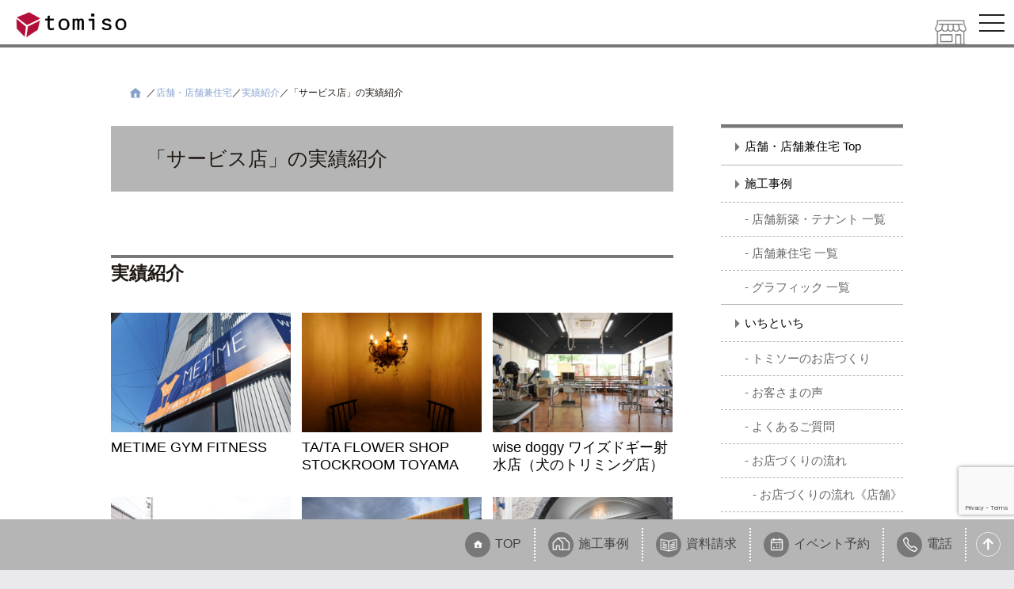

--- FILE ---
content_type: text/html; charset=UTF-8
request_url: https://tomisou.co.jp/shop/works/cat/service/
body_size: 9075
content:
<!DOCTYPE html>
<html dir="ltr" lang="ja" prefix="og: https://ogp.me/ns#" class="no-js">
<head>
	<meta charset="UTF-8">
	<meta name="viewport" content="width=device-width, initial-scale=1">

	<!-- Google Tag Manager -->
	<script>(function(w,d,s,l,i){w[l]=w[l]||[];w[l].push({'gtm.start':
	new Date().getTime(),event:'gtm.js'});var f=d.getElementsByTagName(s)[0],
	j=d.createElement(s),dl=l!='dataLayer'?'&l='+l:'';j.async=true;j.src=
	'https://www.googletagmanager.com/gtm.js?id='+i+dl;f.parentNode.insertBefore(j,f);
	})(window,document,'script','dataLayer','GTM-KPGXZ3J');</script>
	<!-- End Google Tag Manager -->
	

	<script type="text/javascript" src="//webfont.fontplus.jp/accessor/script/fontplus.js?vnV4Ir4XKUw%3D&box=N8s-CIhyOb4%3D&aa=1&ab=2" charset="utf-8"></script>
	<link rel="apple-touch-icon" href="/app-icon.png" />
	<link rel="shortcut icon" href="/favicon.ico" />
	<script>(function(html){html.className = html.className.replace(/\bno-js\b/,'js')})(document.documentElement);</script>
<title>「サービス店」の実績紹介 | 株式会社トミソー</title>

		<!-- All in One SEO 4.5.9.2 - aioseo.com -->
		<meta name="robots" content="max-image-preview:large" />
		<link rel="canonical" href="https://tomisou.co.jp/shop/works/cat/service/" />
		<link rel="next" href="https://tomisou.co.jp/shop/works/cat/service/page/2/" />
		<meta name="generator" content="All in One SEO (AIOSEO) 4.5.9.2" />
		<meta name="google" content="nositelinkssearchbox" />
		<!-- All in One SEO -->

<link rel='dns-prefetch' href='//www.googletagmanager.com' />
<link rel='dns-prefetch' href='//fonts.googleapis.com' />
<link rel='stylesheet' id='wp-block-library-css' href='https://tomisou.co.jp/shop/cms/wp-includes/css/dist/block-library/style.min.css?ver=6.6.4' type='text/css' media='all' />
<style id='classic-theme-styles-inline-css' type='text/css'>
/*! This file is auto-generated */
.wp-block-button__link{color:#fff;background-color:#32373c;border-radius:9999px;box-shadow:none;text-decoration:none;padding:calc(.667em + 2px) calc(1.333em + 2px);font-size:1.125em}.wp-block-file__button{background:#32373c;color:#fff;text-decoration:none}
</style>
<style id='global-styles-inline-css' type='text/css'>
:root{--wp--preset--aspect-ratio--square: 1;--wp--preset--aspect-ratio--4-3: 4/3;--wp--preset--aspect-ratio--3-4: 3/4;--wp--preset--aspect-ratio--3-2: 3/2;--wp--preset--aspect-ratio--2-3: 2/3;--wp--preset--aspect-ratio--16-9: 16/9;--wp--preset--aspect-ratio--9-16: 9/16;--wp--preset--color--black: #000000;--wp--preset--color--cyan-bluish-gray: #abb8c3;--wp--preset--color--white: #ffffff;--wp--preset--color--pale-pink: #f78da7;--wp--preset--color--vivid-red: #cf2e2e;--wp--preset--color--luminous-vivid-orange: #ff6900;--wp--preset--color--luminous-vivid-amber: #fcb900;--wp--preset--color--light-green-cyan: #7bdcb5;--wp--preset--color--vivid-green-cyan: #00d084;--wp--preset--color--pale-cyan-blue: #8ed1fc;--wp--preset--color--vivid-cyan-blue: #0693e3;--wp--preset--color--vivid-purple: #9b51e0;--wp--preset--gradient--vivid-cyan-blue-to-vivid-purple: linear-gradient(135deg,rgba(6,147,227,1) 0%,rgb(155,81,224) 100%);--wp--preset--gradient--light-green-cyan-to-vivid-green-cyan: linear-gradient(135deg,rgb(122,220,180) 0%,rgb(0,208,130) 100%);--wp--preset--gradient--luminous-vivid-amber-to-luminous-vivid-orange: linear-gradient(135deg,rgba(252,185,0,1) 0%,rgba(255,105,0,1) 100%);--wp--preset--gradient--luminous-vivid-orange-to-vivid-red: linear-gradient(135deg,rgba(255,105,0,1) 0%,rgb(207,46,46) 100%);--wp--preset--gradient--very-light-gray-to-cyan-bluish-gray: linear-gradient(135deg,rgb(238,238,238) 0%,rgb(169,184,195) 100%);--wp--preset--gradient--cool-to-warm-spectrum: linear-gradient(135deg,rgb(74,234,220) 0%,rgb(151,120,209) 20%,rgb(207,42,186) 40%,rgb(238,44,130) 60%,rgb(251,105,98) 80%,rgb(254,248,76) 100%);--wp--preset--gradient--blush-light-purple: linear-gradient(135deg,rgb(255,206,236) 0%,rgb(152,150,240) 100%);--wp--preset--gradient--blush-bordeaux: linear-gradient(135deg,rgb(254,205,165) 0%,rgb(254,45,45) 50%,rgb(107,0,62) 100%);--wp--preset--gradient--luminous-dusk: linear-gradient(135deg,rgb(255,203,112) 0%,rgb(199,81,192) 50%,rgb(65,88,208) 100%);--wp--preset--gradient--pale-ocean: linear-gradient(135deg,rgb(255,245,203) 0%,rgb(182,227,212) 50%,rgb(51,167,181) 100%);--wp--preset--gradient--electric-grass: linear-gradient(135deg,rgb(202,248,128) 0%,rgb(113,206,126) 100%);--wp--preset--gradient--midnight: linear-gradient(135deg,rgb(2,3,129) 0%,rgb(40,116,252) 100%);--wp--preset--font-size--small: 13px;--wp--preset--font-size--medium: 20px;--wp--preset--font-size--large: 36px;--wp--preset--font-size--x-large: 42px;--wp--preset--spacing--20: 0.44rem;--wp--preset--spacing--30: 0.67rem;--wp--preset--spacing--40: 1rem;--wp--preset--spacing--50: 1.5rem;--wp--preset--spacing--60: 2.25rem;--wp--preset--spacing--70: 3.38rem;--wp--preset--spacing--80: 5.06rem;--wp--preset--shadow--natural: 6px 6px 9px rgba(0, 0, 0, 0.2);--wp--preset--shadow--deep: 12px 12px 50px rgba(0, 0, 0, 0.4);--wp--preset--shadow--sharp: 6px 6px 0px rgba(0, 0, 0, 0.2);--wp--preset--shadow--outlined: 6px 6px 0px -3px rgba(255, 255, 255, 1), 6px 6px rgba(0, 0, 0, 1);--wp--preset--shadow--crisp: 6px 6px 0px rgba(0, 0, 0, 1);}:where(.is-layout-flex){gap: 0.5em;}:where(.is-layout-grid){gap: 0.5em;}body .is-layout-flex{display: flex;}.is-layout-flex{flex-wrap: wrap;align-items: center;}.is-layout-flex > :is(*, div){margin: 0;}body .is-layout-grid{display: grid;}.is-layout-grid > :is(*, div){margin: 0;}:where(.wp-block-columns.is-layout-flex){gap: 2em;}:where(.wp-block-columns.is-layout-grid){gap: 2em;}:where(.wp-block-post-template.is-layout-flex){gap: 1.25em;}:where(.wp-block-post-template.is-layout-grid){gap: 1.25em;}.has-black-color{color: var(--wp--preset--color--black) !important;}.has-cyan-bluish-gray-color{color: var(--wp--preset--color--cyan-bluish-gray) !important;}.has-white-color{color: var(--wp--preset--color--white) !important;}.has-pale-pink-color{color: var(--wp--preset--color--pale-pink) !important;}.has-vivid-red-color{color: var(--wp--preset--color--vivid-red) !important;}.has-luminous-vivid-orange-color{color: var(--wp--preset--color--luminous-vivid-orange) !important;}.has-luminous-vivid-amber-color{color: var(--wp--preset--color--luminous-vivid-amber) !important;}.has-light-green-cyan-color{color: var(--wp--preset--color--light-green-cyan) !important;}.has-vivid-green-cyan-color{color: var(--wp--preset--color--vivid-green-cyan) !important;}.has-pale-cyan-blue-color{color: var(--wp--preset--color--pale-cyan-blue) !important;}.has-vivid-cyan-blue-color{color: var(--wp--preset--color--vivid-cyan-blue) !important;}.has-vivid-purple-color{color: var(--wp--preset--color--vivid-purple) !important;}.has-black-background-color{background-color: var(--wp--preset--color--black) !important;}.has-cyan-bluish-gray-background-color{background-color: var(--wp--preset--color--cyan-bluish-gray) !important;}.has-white-background-color{background-color: var(--wp--preset--color--white) !important;}.has-pale-pink-background-color{background-color: var(--wp--preset--color--pale-pink) !important;}.has-vivid-red-background-color{background-color: var(--wp--preset--color--vivid-red) !important;}.has-luminous-vivid-orange-background-color{background-color: var(--wp--preset--color--luminous-vivid-orange) !important;}.has-luminous-vivid-amber-background-color{background-color: var(--wp--preset--color--luminous-vivid-amber) !important;}.has-light-green-cyan-background-color{background-color: var(--wp--preset--color--light-green-cyan) !important;}.has-vivid-green-cyan-background-color{background-color: var(--wp--preset--color--vivid-green-cyan) !important;}.has-pale-cyan-blue-background-color{background-color: var(--wp--preset--color--pale-cyan-blue) !important;}.has-vivid-cyan-blue-background-color{background-color: var(--wp--preset--color--vivid-cyan-blue) !important;}.has-vivid-purple-background-color{background-color: var(--wp--preset--color--vivid-purple) !important;}.has-black-border-color{border-color: var(--wp--preset--color--black) !important;}.has-cyan-bluish-gray-border-color{border-color: var(--wp--preset--color--cyan-bluish-gray) !important;}.has-white-border-color{border-color: var(--wp--preset--color--white) !important;}.has-pale-pink-border-color{border-color: var(--wp--preset--color--pale-pink) !important;}.has-vivid-red-border-color{border-color: var(--wp--preset--color--vivid-red) !important;}.has-luminous-vivid-orange-border-color{border-color: var(--wp--preset--color--luminous-vivid-orange) !important;}.has-luminous-vivid-amber-border-color{border-color: var(--wp--preset--color--luminous-vivid-amber) !important;}.has-light-green-cyan-border-color{border-color: var(--wp--preset--color--light-green-cyan) !important;}.has-vivid-green-cyan-border-color{border-color: var(--wp--preset--color--vivid-green-cyan) !important;}.has-pale-cyan-blue-border-color{border-color: var(--wp--preset--color--pale-cyan-blue) !important;}.has-vivid-cyan-blue-border-color{border-color: var(--wp--preset--color--vivid-cyan-blue) !important;}.has-vivid-purple-border-color{border-color: var(--wp--preset--color--vivid-purple) !important;}.has-vivid-cyan-blue-to-vivid-purple-gradient-background{background: var(--wp--preset--gradient--vivid-cyan-blue-to-vivid-purple) !important;}.has-light-green-cyan-to-vivid-green-cyan-gradient-background{background: var(--wp--preset--gradient--light-green-cyan-to-vivid-green-cyan) !important;}.has-luminous-vivid-amber-to-luminous-vivid-orange-gradient-background{background: var(--wp--preset--gradient--luminous-vivid-amber-to-luminous-vivid-orange) !important;}.has-luminous-vivid-orange-to-vivid-red-gradient-background{background: var(--wp--preset--gradient--luminous-vivid-orange-to-vivid-red) !important;}.has-very-light-gray-to-cyan-bluish-gray-gradient-background{background: var(--wp--preset--gradient--very-light-gray-to-cyan-bluish-gray) !important;}.has-cool-to-warm-spectrum-gradient-background{background: var(--wp--preset--gradient--cool-to-warm-spectrum) !important;}.has-blush-light-purple-gradient-background{background: var(--wp--preset--gradient--blush-light-purple) !important;}.has-blush-bordeaux-gradient-background{background: var(--wp--preset--gradient--blush-bordeaux) !important;}.has-luminous-dusk-gradient-background{background: var(--wp--preset--gradient--luminous-dusk) !important;}.has-pale-ocean-gradient-background{background: var(--wp--preset--gradient--pale-ocean) !important;}.has-electric-grass-gradient-background{background: var(--wp--preset--gradient--electric-grass) !important;}.has-midnight-gradient-background{background: var(--wp--preset--gradient--midnight) !important;}.has-small-font-size{font-size: var(--wp--preset--font-size--small) !important;}.has-medium-font-size{font-size: var(--wp--preset--font-size--medium) !important;}.has-large-font-size{font-size: var(--wp--preset--font-size--large) !important;}.has-x-large-font-size{font-size: var(--wp--preset--font-size--x-large) !important;}
:where(.wp-block-post-template.is-layout-flex){gap: 1.25em;}:where(.wp-block-post-template.is-layout-grid){gap: 1.25em;}
:where(.wp-block-columns.is-layout-flex){gap: 2em;}:where(.wp-block-columns.is-layout-grid){gap: 2em;}
:root :where(.wp-block-pullquote){font-size: 1.5em;line-height: 1.6;}
</style>
<link rel='stylesheet' id='allura-css' href='https://fonts.googleapis.com/css?family=Allura&#038;ver=1.0' type='text/css' media='all' />
<link rel='stylesheet' id='genericons-css' href='https://tomisou.co.jp/shop/cms/wp-content/themes/tomiso2020/assets/genericons/genericons.css?ver=3.4.1' type='text/css' media='all' />
<link rel='stylesheet' id='drawer-css-css' href='https://tomisou.co.jp/shop/cms/wp-content/themes/tomiso2020/assets/drawer/drawer.min.css?ver=3.2.2' type='text/css' media='all' />
<link rel='stylesheet' id='tomiso-style-css' href='https://tomisou.co.jp/shop/cms/wp-content/themes/tomiso2020/style.css?ver=1.0' type='text/css' media='all' />
<link rel='stylesheet' id='shop-style-css' href='https://tomisou.co.jp/shop/cms/wp-content/themes/tomiso2020/style-shop.css?ver=6.6.4' type='text/css' media='all' />
<link rel='stylesheet' id='fancybox-css' href='https://tomisou.co.jp/shop/cms/wp-content/plugins/easy-fancybox/fancybox/1.5.4/jquery.fancybox.min.css?ver=6.6.4' type='text/css' media='screen' />
<script type="text/javascript" src="https://tomisou.co.jp/shop/cms/wp-includes/js/jquery/jquery.min.js?ver=3.7.1" id="jquery-core-js"></script>
<script type="text/javascript" src="https://tomisou.co.jp/shop/cms/wp-includes/js/jquery/jquery-migrate.min.js?ver=3.4.1" id="jquery-migrate-js"></script>
<script type="text/javascript" src="https://tomisou.co.jp/shop/cms/wp-content/themes/tomiso2020/assets/drawer/drawer.min.js?ver=3.2.2" id="drawer-js"></script>
<script type="text/javascript" id="drawer-js-after">
/* <![CDATA[ */
		(function($){
			$(document).ready(function() {
				$('.drawer').drawer();
			});
		})(jQuery);
	
/* ]]> */
</script>
<script type="text/javascript" src="https://tomisou.co.jp/shop/cms/wp-content/themes/tomiso2020/assets/drawer/iscroll.js?ver=5.2.0" id="iscroll-js"></script>

<!-- Site Kit によって追加された Google タグ（gtag.js）スニペット -->
<!-- Google アナリティクス スニペット (Site Kit が追加) -->
<script type="text/javascript" src="https://www.googletagmanager.com/gtag/js?id=GT-KFGVKM6" id="google_gtagjs-js" async></script>
<script type="text/javascript" id="google_gtagjs-js-after">
/* <![CDATA[ */
window.dataLayer = window.dataLayer || [];function gtag(){dataLayer.push(arguments);}
gtag("set","linker",{"domains":["tomisou.co.jp"]});
gtag("js", new Date());
gtag("set", "developer_id.dZTNiMT", true);
gtag("config", "GT-KFGVKM6");
/* ]]> */
</script>
<meta name="generator" content="Site Kit by Google 1.171.0" /></head>

<body class="archive tax-shopw-cat term-service term-48 drawer drawer--right is-shop">
	
<!-- Google Tag Manager (noscript) -->
<noscript><iframe src="https://www.googletagmanager.com/ns.html?id=GTM-KPGXZ3J" height="0" width="0" style="display:none;visibility:hidden"></iframe></noscript>
<!-- End Google Tag Manager (noscript) -->


<a href="#content" class="skip-link screen-reader-text">コンテンツへスキップ</a>

<button type="button" class="drawer-toggle drawer-hamburger">
	<span class="screen-reader-text">ナビゲーションを開く</span>
	<span class="drawer-hamburger-icon"></span>
</button>
<nav class="drawer-nav" role="navigation">
	<div class="drawer-menu drawer-menu--right">
	<ul id="menu-shop_menu" class="global-menu"><li id="menu-item-3085" class="menu-item menu-item-type-post_type menu-item-object-page menu-item-3085"><a href="https://tomisou.co.jp/shop/">店舗・店舗兼住宅 Top</a></li>
<li id="menu-item-8752" class="menu-item menu-item-type-custom menu-item-object-custom menu-item-has-children menu-item-8752"><a href="/shop/works/">施工事例</a>
<ul class="sub-menu">
	<li id="menu-item-8749" class="menu-item menu-item-type-taxonomy menu-item-object-shop_case menu-item-8749"><a href="https://tomisou.co.jp/shop/works/case/newshop-tenant/">店舗新築・テナント 一覧</a></li>
	<li id="menu-item-8750" class="menu-item menu-item-type-taxonomy menu-item-object-shop_case menu-item-8750"><a href="https://tomisou.co.jp/shop/works/case/withhome/">店舗兼住宅 一覧</a></li>
	<li id="menu-item-8751" class="menu-item menu-item-type-taxonomy menu-item-object-shop_case menu-item-8751"><a href="https://tomisou.co.jp/shop/works/case/graphic/">グラフィック 一覧</a></li>
</ul>
</li>
<li id="menu-item-8763" class="menu-item menu-item-type-post_type menu-item-object-shop menu-item-has-children menu-item-8763"><a href="https://tomisou.co.jp/shop/ichi-to-ichi/">いちといち</a>
<ul class="sub-menu">
	<li id="menu-item-1979" class="menu-item menu-item-type-post_type menu-item-object-shop menu-item-1979"><a href="https://tomisou.co.jp/shop/about/">トミソーのお店づくり</a></li>
	<li id="menu-item-1989" class="menu-item menu-item-type-custom menu-item-object-custom menu-item-1989"><a href="/shop/review/">お客さまの声</a></li>
	<li id="menu-item-1982" class="menu-item menu-item-type-post_type menu-item-object-shop menu-item-1982"><a href="https://tomisou.co.jp/shop/faq/">よくあるご質問</a></li>
	<li id="menu-item-8764" class="menu-item menu-item-type-post_type menu-item-object-shop menu-item-has-children menu-item-8764"><a href="https://tomisou.co.jp/shop/flow/">お店づくりの流れ</a>
	<ul class="sub-menu">
		<li id="menu-item-1980" class="menu-item menu-item-type-post_type menu-item-object-shop menu-item-1980"><a href="https://tomisou.co.jp/shop/flow/flow_shop/">お店づくりの流れ《店舗》</a></li>
		<li id="menu-item-1981" class="menu-item menu-item-type-post_type menu-item-object-shop menu-item-1981"><a href="https://tomisou.co.jp/shop/flow/flow_shop_house/">お店づくりの流れ《店舗兼住宅》</a></li>
	</ul>
</li>
</ul>
</li>
<li id="menu-item-8765" class="menu-item menu-item-type-custom menu-item-object-custom menu-item-8765"><a href="/shop/news/">お知らせ</a></li>
<li id="menu-item-8762" class="menu-item menu-item-type-post_type menu-item-object-shop menu-item-8762"><a href="https://tomisou.co.jp/shop/contact/">お問い合わせ</a></li>
<li id="menu-item-8860" class="menu-item menu-item-type-post_type menu-item-object-shop menu-item-8860"><a href="https://tomisou.co.jp/shop/contact_brochure/">資料請求</a></li>
<li id="menu-item-8761" class="menu-item menu-item-type-post_type menu-item-object-shop menu-item-8761"><a href="https://tomisou.co.jp/shop/reserve/">イベント予約</a></li>
</ul>		<div class="to-general-front"><a href="https://tomisou.co.jp/" rel="home"><span class="genericon genericon-home"></span>トミソー総合Top</a></div>
	</div>
</nav>




<aside class="fixed-short-cut-nav">
	<ul class="nav-body">
<li><a href="https://tomisou.co.jp/shop/"><span class="icon-image"><img src="https://tomisou.co.jp/shop/cms/wp-content/uploads/2021/03/icon_top.png" alt=""></span><span class="label">TOP</span></a></li><li><a href="/shop/works/"><span class="icon-image"><img src="https://tomisou.co.jp/shop/cms/wp-content/uploads/2020/03/icon_works.png" alt=""></span><span class="label">施工事例</span></a></li><li><a href="/shop/contact_brochure/"><span class="icon-image"><img src="https://tomisou.co.jp/shop/cms/wp-content/uploads/2020/03/icon_book.png" alt=""></span><span class="label">資料請求</span></a></li><li><a href="/shop/reserve/"><span class="icon-image"><img src="https://tomisou.co.jp/shop/cms/wp-content/uploads/2020/03/icon_calendar.png" alt=""></span><span class="label">イベント予約</span></a></li><li><a href="tel:076-413-3373"><span class="icon-image"><img src="https://tomisou.co.jp/shop/cms/wp-content/uploads/2020/03/icon_tel.png" alt=""></span><span class="label">電話</span></a></li>	</ul>
</aside>

<div id="page" class="site">

	<div class="wrapper">
		<header id="masthead" class="site-header" role="banner">
			<div class="header-inner">
				<div class="site-branding">
									<p class="site-title"><a href="https://tomisou.co.jp/" rel="home"><img src="https://tomisou.co.jp/shop/cms/wp-content/themes/tomiso2020/assets/images/logo.png" alt="株式会社トミソー"></a></p>
								</div><!-- .site-branding -->
			</div><!-- .content-inner -->

		</header><!-- .site-header -->

		<div id="content" class="site-content">

<div class="site-content_inner">
	
	<div id="primary" class="content-area">
<div class="breadcrumb">
<ul>
<li><a href="https://tomisou.co.jp/" class="bc-home"> </a></li>
		<li><a href="https://tomisou.co.jp/shop/">店舗・店舗兼住宅</a></li>
	
		

	
		<li><a href="https://tomisou.co.jp/shop/works/">実績紹介</a></li>
			
	

	




<li>「サービス店」の実績紹介</li>




</ul>
</div>		<main id="main" class="site-main" role="main">

		
			<header class="page-header">
				<h1 class="page-title">
				<small>実績紹介：</small>「サービス店」の実績紹介				</h1>
			</header><!-- .page-header -->

<div class="tax-header entry-content">
	</div>


	
					<h2 class="shop-border-title">実績紹介</h2>			<div class="entry-list_column">
				



<article id="post-20134" class="column3-item post-20134 shop-works type-shop-works status-publish has-post-thumbnail hentry shopw-cat-service shop_case-newshop-tenant">
	<a href="https://tomisou.co.jp/shop/works/metime-gym-fitness/">
		<div class="item-thumb"><img width="300" height="200" src="https://tomisou.co.jp/shop/cms/wp-content/uploads/2024/05/218f44ddbd960e37a20d60b4590c2b2e-300x200.jpg" class="attachment-w300h200 size-w300h200 wp-post-image" alt="" decoding="async" fetchpriority="high" /></div>
		<h3 class="item-title">METIME GYM FITNESS</h3>
			</a>
</article>







<article id="post-19677" class="column3-item post-19677 shop-works type-shop-works status-publish has-post-thumbnail hentry shopw-cat-service shop_case-newshop-tenant">
	<a href="https://tomisou.co.jp/shop/works/shop-works-19677/">
		<div class="item-thumb"><img width="300" height="200" src="https://tomisou.co.jp/shop/cms/wp-content/uploads/2024/02/6-300x200.jpg" class="attachment-w300h200 size-w300h200 wp-post-image" alt="" decoding="async" /></div>
		<h3 class="item-title">TA/TA FLOWER SHOP  STOCKROOM TOYAMA　</h3>
			</a>
</article>







<article id="post-16225" class="column3-item post-16225 shop-works type-shop-works status-publish has-post-thumbnail hentry shopw-cat-service shop_case-newshop-tenant">
	<a href="https://tomisou.co.jp/shop/works/shop-works-16225/">
		<div class="item-thumb"><img width="300" height="200" src="https://tomisou.co.jp/shop/cms/wp-content/uploads/2022/07/1-1-300x200.jpg" class="attachment-w300h200 size-w300h200 wp-post-image" alt="" decoding="async" /></div>
		<h3 class="item-title">wise doggy ワイズドギー射水店（犬のトリミング店）</h3>
			</a>
</article>







<article id="post-11931" class="column3-item post-11931 shop-works type-shop-works status-publish has-post-thumbnail hentry shopw-cat-service shop_case-newshop-tenant">
	<a href="https://tomisou.co.jp/shop/works/shop-works-11931/">
		<div class="item-thumb"><img width="300" height="200" src="https://tomisou.co.jp/shop/cms/wp-content/uploads/2020/11/DSC_5324-300x200.jpg" class="attachment-w300h200 size-w300h200 wp-post-image" alt="" decoding="async" loading="lazy" /></div>
		<h3 class="item-title">moohno WOOD工房+テナント<br>家具工房さんの工場と隣接するテナントの新築工事</h3>
			</a>
</article>







<article id="post-8461" class="column3-item post-8461 shop-works type-shop-works status-publish has-post-thumbnail hentry shopw-cat-service shop_case-newshop-tenant">
	<a href="https://tomisou.co.jp/shop/works/shop-works-8461/">
		<div class="item-thumb"><img width="300" height="200" src="https://tomisou.co.jp/shop/cms/wp-content/uploads/2020/01/DSC_3447-300x200.jpg" class="attachment-w300h200 size-w300h200 wp-post-image" alt="" decoding="async" loading="lazy" /></div>
		<h3 class="item-title">不動産のサンワ</h3>
			</a>
</article>







<article id="post-8332" class="column3-item post-8332 shop-works type-shop-works status-publish has-post-thumbnail hentry shopw-cat-service shop_case-newshop-tenant">
	<a href="https://tomisou.co.jp/shop/works/shop-works-8332/">
		<div class="item-thumb"><img width="300" height="200" src="https://tomisou.co.jp/shop/cms/wp-content/uploads/2019/11/DSC_3073-300x200.jpg" class="attachment-w300h200 size-w300h200 wp-post-image" alt="" decoding="async" loading="lazy" /></div>
		<h3 class="item-title">マセラティ　ポップアップショールーム富山</h3>
			</a>
</article>







<article id="post-6617" class="column3-item post-6617 shop-works type-shop-works status-publish has-post-thumbnail hentry shopw-cat-service shop_case-newshop-tenant">
	<a href="https://tomisou.co.jp/shop/works/carna-money-classe/">
		<div class="item-thumb"><img width="300" height="200" src="https://tomisou.co.jp/shop/cms/wp-content/uploads/2018/11/32I6992-300x200.jpg" class="attachment-w300h200 size-w300h200 wp-post-image" alt="" decoding="async" loading="lazy" /></div>
		<h3 class="item-title">CARNA  Money Classe</h3>
			</a>
</article>







<article id="post-5891" class="column3-item post-5891 shop-works type-shop-works status-publish has-post-thumbnail hentry shopw-cat-hair-salon shopw-cat-shop_house shopw-cat-service shop_case-withhome">
	<a href="https://tomisou.co.jp/shop/works/kanon-hairsalon-any-nailsalon/">
		<div class="item-thumb"><img width="300" height="200" src="https://tomisou.co.jp/shop/cms/wp-content/uploads/2018/06/011-300x200.jpg" class="attachment-w300h200 size-w300h200 wp-post-image" alt="" decoding="async" loading="lazy" /></div>
		<h3 class="item-title">KANON hairsalon &#038; Any nailsalon</h3>
			</a>
</article>







<article id="post-4801" class="column3-item post-4801 shop-works type-shop-works status-publish has-post-thumbnail hentry shopw-cat-shop_house shopw-cat-service shop_case-withhome">
	<a href="https://tomisou.co.jp/shop/works/shop-works-4801/">
		<div class="item-thumb"><img width="300" height="200" src="https://tomisou.co.jp/shop/cms/wp-content/uploads/2017/12/007-300x200.jpg" class="attachment-w300h200 size-w300h200 wp-post-image" alt="" decoding="async" loading="lazy" /></div>
		<h3 class="item-title">リライト　たかみ整体</h3>
			</a>
</article>







<article id="post-3365" class="column3-item post-3365 shop-works type-shop-works status-publish has-post-thumbnail hentry shopw-cat-hair-salon shopw-cat-service shop_case-newshop-tenant">
	<a href="https://tomisou.co.jp/shop/works/precious/">
		<div class="item-thumb"><img width="300" height="200" src="https://tomisou.co.jp/shop/cms/wp-content/uploads/2016/07/090-300x200.jpg" class="attachment-w300h200 size-w300h200 wp-post-image" alt="" decoding="async" loading="lazy" /></div>
		<h3 class="item-title">エステスタジオ　プレシャス</h3>
			</a>
</article>







<article id="post-3363" class="column3-item post-3363 shop-works type-shop-works status-publish has-post-thumbnail hentry shopw-cat-service shop_case-newshop-tenant">
	<a href="https://tomisou.co.jp/shop/works/laila/">
		<div class="item-thumb"><img width="300" height="200" src="https://tomisou.co.jp/shop/cms/wp-content/uploads/2015/08/P7292353-300x200.jpg" class="attachment-w300h200 size-w300h200 wp-post-image" alt="" decoding="async" loading="lazy" /></div>
		<h3 class="item-title">ＬＡＩＬＡ 高岡スタジオ</h3>
			</a>
</article>







<article id="post-3362" class="column3-item post-3362 shop-works type-shop-works status-publish has-post-thumbnail hentry shopw-cat-hair-salon shopw-cat-shop_house shopw-cat-service shop_case-withhome">
	<a href="https://tomisou.co.jp/shop/works/luce/">
		<div class="item-thumb"><img width="300" height="200" src="https://tomisou.co.jp/shop/cms/wp-content/uploads/2015/06/P6292043-300x200.jpg" class="attachment-w300h200 size-w300h200 wp-post-image" alt="" decoding="async" loading="lazy" /></div>
		<h3 class="item-title">エステスタジオ　Luce（ルーチェ）</h3>
			</a>
</article>




			</div><!-- .entry-list_column -->
		
	
			
	<nav class="navigation pagination" aria-label="投稿">
		<h2 class="screen-reader-text">投稿ナビゲーション</h2>
		<div class="nav-links"><span aria-current="page" class="page-numbers current">1</span>
<a class="page-numbers" href="https://tomisou.co.jp/shop/works/cat/service/page/2/">2</a>
<a class="next page-numbers" href="https://tomisou.co.jp/shop/works/cat/service/page/2/">次のページ</a></div>
	</nav>
		
		</main><!-- .site-main -->
	</div><!-- .content-area -->

<aside id="secondary" class="sidebar widget-area" role="complementary">



	<div class="shop-menu"><ul id="menu-shop_menu-1" class="global-menu"><li class="menu-item menu-item-type-post_type menu-item-object-page menu-item-3085"><a href="https://tomisou.co.jp/shop/">店舗・店舗兼住宅 Top</a></li>
<li class="menu-item menu-item-type-custom menu-item-object-custom menu-item-has-children menu-item-8752"><a href="/shop/works/">施工事例</a>
<ul class="sub-menu">
	<li class="menu-item menu-item-type-taxonomy menu-item-object-shop_case menu-item-8749"><a href="https://tomisou.co.jp/shop/works/case/newshop-tenant/">店舗新築・テナント 一覧</a></li>
	<li class="menu-item menu-item-type-taxonomy menu-item-object-shop_case menu-item-8750"><a href="https://tomisou.co.jp/shop/works/case/withhome/">店舗兼住宅 一覧</a></li>
	<li class="menu-item menu-item-type-taxonomy menu-item-object-shop_case menu-item-8751"><a href="https://tomisou.co.jp/shop/works/case/graphic/">グラフィック 一覧</a></li>
</ul>
</li>
<li class="menu-item menu-item-type-post_type menu-item-object-shop menu-item-has-children menu-item-8763"><a href="https://tomisou.co.jp/shop/ichi-to-ichi/">いちといち</a>
<ul class="sub-menu">
	<li class="menu-item menu-item-type-post_type menu-item-object-shop menu-item-1979"><a href="https://tomisou.co.jp/shop/about/">トミソーのお店づくり</a></li>
	<li class="menu-item menu-item-type-custom menu-item-object-custom menu-item-1989"><a href="/shop/review/">お客さまの声</a></li>
	<li class="menu-item menu-item-type-post_type menu-item-object-shop menu-item-1982"><a href="https://tomisou.co.jp/shop/faq/">よくあるご質問</a></li>
	<li class="menu-item menu-item-type-post_type menu-item-object-shop menu-item-has-children menu-item-8764"><a href="https://tomisou.co.jp/shop/flow/">お店づくりの流れ</a>
	<ul class="sub-menu">
		<li class="menu-item menu-item-type-post_type menu-item-object-shop menu-item-1980"><a href="https://tomisou.co.jp/shop/flow/flow_shop/">お店づくりの流れ《店舗》</a></li>
		<li class="menu-item menu-item-type-post_type menu-item-object-shop menu-item-1981"><a href="https://tomisou.co.jp/shop/flow/flow_shop_house/">お店づくりの流れ《店舗兼住宅》</a></li>
	</ul>
</li>
</ul>
</li>
<li class="menu-item menu-item-type-custom menu-item-object-custom menu-item-8765"><a href="/shop/news/">お知らせ</a></li>
<li class="menu-item menu-item-type-post_type menu-item-object-shop menu-item-8762"><a href="https://tomisou.co.jp/shop/contact/">お問い合わせ</a></li>
<li class="menu-item menu-item-type-post_type menu-item-object-shop menu-item-8860"><a href="https://tomisou.co.jp/shop/contact_brochure/">資料請求</a></li>
<li class="menu-item menu-item-type-post_type menu-item-object-shop menu-item-8761"><a href="https://tomisou.co.jp/shop/reserve/">イベント予約</a></li>
</ul></div>





</aside><!-- .sidebar .widget-area -->

</div><!-- .site-content_inner -->


</div><!-- .site-content -->
</div><!-- .wrapper -->



<footer id="colophon" class="site-footer" role="contentinfo">
	<nav class="social-navigation">
		<ul>
					<li class="sns-fasebook"><a href="https://www.facebook.com/tomiso1to1/" target="_blank"><img src="https://tomisou.co.jp/shop/cms/wp-content/themes/tomiso2020/assets/images/icon_facebook.png" alt="トミソー店舗部いちといちFacebook"></a></li>
			<li class="sns-instagram"><a href="https://www.instagram.com/tomiso_1to1/" target="_blank"><img src="https://tomisou.co.jp/shop/cms/wp-content/themes/tomiso2020/assets/images/icon_instagram.png" alt="いちといちインスタグラム"></a></li>
				</ul>
	</nav>


	<div class="site-info">
		<h1>株式会社トミソー</h1>
		<p class="site-info_address">〒939-8271 富山市太郎丸西町２丁目4-9</p>
		<div class="site-info_certifications"><p>建築・内装仕上げ工事業：富山県知事許可（特-5第2890号)､一級建築士事務所：富山県知事登録（1）第2254号､不動産業：富山県知事登録（11）第1421号</p>
</div>
	</div><!-- .site-info -->
	<div class="copyright">
		<address><a href="https://tomisou.co.jp/" rel="home">&copy;2001-2026 tomiso.</a></address>
	</div>

	<div class="to-pate-top"><a href="#page"><span><img src="https://tomisou.co.jp/shop/cms/wp-content/themes/tomiso2020/assets/images/btn-to-top.png" alt="ページの先頭へ"></span></a></div>

</footer><!-- .site-footer -->
</div><!-- .site -->

<script type="text/javascript" src="https://tomisou.co.jp/shop/cms/wp-content/themes/tomiso2020/assets/js/functions.js?ver=20160816" id="twentysixteen-script-js"></script>
<script type="text/javascript" src="https://tomisou.co.jp/shop/cms/wp-content/plugins/easy-fancybox/fancybox/1.5.4/jquery.fancybox.min.js?ver=6.6.4" id="jquery-fancybox-js"></script>
<script type="text/javascript" id="jquery-fancybox-js-after">
/* <![CDATA[ */
var fb_timeout, fb_opts={'autoScale':true,'showCloseButton':true,'margin':20,'centerOnScroll':true,'enableEscapeButton':true,'overlayShow':true,'hideOnOverlayClick':true,'minViewportWidth':320,'minVpHeight':320 };
if(typeof easy_fancybox_handler==='undefined'){
var easy_fancybox_handler=function(){
jQuery([".nolightbox","a.wp-block-file__button","a.pin-it-button","a[href*='pinterest.com\/pin\/create']","a[href*='facebook.com\/share']","a[href*='twitter.com\/share']"].join(',')).addClass('nofancybox');
jQuery('a.fancybox-close').on('click',function(e){e.preventDefault();jQuery.fancybox.close()});
/* IMG */
var fb_IMG_select=jQuery('a[href*=".jpg" i]:not(.nofancybox,li.nofancybox>a),area[href*=".jpg" i]:not(.nofancybox),a[href*=".jpeg" i]:not(.nofancybox,li.nofancybox>a),area[href*=".jpeg" i]:not(.nofancybox),a[href*=".png" i]:not(.nofancybox,li.nofancybox>a),area[href*=".png" i]:not(.nofancybox)');
fb_IMG_select.addClass('fancybox image').attr('rel','gallery');
jQuery('a.fancybox,area.fancybox,.fancybox>a').each(function(){jQuery(this).fancybox(jQuery.extend(true,{},fb_opts,{'transitionIn':'elastic','easingIn':'easeOutBack','transitionOut':'elastic','easingOut':'easeInBack','opacity':false,'hideOnContentClick':false,'titleShow':true,'titlePosition':'over','titleFromAlt':true,'showNavArrows':true,'enableKeyboardNav':true,'cyclic':false,'mouseWheel':'true'}))});
};};
var easy_fancybox_auto=function(){setTimeout(function(){jQuery('a#fancybox-auto,#fancybox-auto>a').first().trigger('click')},1000);};
jQuery(easy_fancybox_handler);jQuery(document).on('post-load',easy_fancybox_handler);
jQuery(easy_fancybox_auto);
/* ]]> */
</script>
<script type="text/javascript" src="https://tomisou.co.jp/shop/cms/wp-content/plugins/easy-fancybox/vendor/jquery.easing.min.js?ver=1.4.1" id="jquery-easing-js"></script>
<script type="text/javascript" src="https://tomisou.co.jp/shop/cms/wp-content/plugins/easy-fancybox/vendor/jquery.mousewheel.min.js?ver=3.1.13" id="jquery-mousewheel-js"></script>
<script type="text/javascript" src="https://www.google.com/recaptcha/api.js?render=6LfQcU4qAAAAAB6DWNGuCHXnWiD8F1WsVFqb3Hdb&amp;ver=3.0" id="google-recaptcha-js"></script>
<script type="text/javascript" src="https://tomisou.co.jp/shop/cms/wp-includes/js/dist/vendor/wp-polyfill.min.js?ver=3.15.0" id="wp-polyfill-js"></script>
<script type="text/javascript" id="wpcf7-recaptcha-js-extra">
/* <![CDATA[ */
var wpcf7_recaptcha = {"sitekey":"6LfQcU4qAAAAAB6DWNGuCHXnWiD8F1WsVFqb3Hdb","actions":{"homepage":"homepage","contactform":"contactform"}};
/* ]]> */
</script>
<script type="text/javascript" src="https://tomisou.co.jp/shop/cms/wp-content/plugins/contact-form-7/modules/recaptcha/index.js?ver=5.9.3" id="wpcf7-recaptcha-js"></script>



<!-- ◆◆◆Google◆◆◆ -->
<!-- リマーケティング タグの Google コード -->
<script type="text/javascript">
/* <![CDATA[ */
var google_conversion_id = 855357466;
var google_custom_params = window.google_tag_params;
var google_remarketing_only = true;
/* ]]> */
</script>
<script type="text/javascript" src="//www.googleadservices.com/pagead/conversion.js">
</script>
<noscript>
<div style="display:inline;">
<img height="1" width="1" style="border-style:none;" alt="" src="//googleads.g.doubleclick.net/pagead/viewthroughconversion/855357466/?guid=ON&amp;script=0"/>
</div>
</noscript>


<!-- ◆◆◆Yahoo◆◆◆ -->
<!-- Yahoo Code for your Target List -->
<script type="text/javascript" language="javascript">
/* <![CDATA[ */
var yahoo_retargeting_id = 'UOR52VMJZ5';
var yahoo_retargeting_label = '';
var yahoo_retargeting_page_type = '';
var yahoo_retargeting_items = [{item_id: '', category_id: '', price: '', quantity: ''}];
/* ]]> */
</script>
<script type="text/javascript" language="javascript" src="//b92.yahoo.co.jp/js/s_retargeting.js"></script>



</body>
</html>


--- FILE ---
content_type: text/html; charset=utf-8
request_url: https://www.google.com/recaptcha/api2/anchor?ar=1&k=6LfQcU4qAAAAAB6DWNGuCHXnWiD8F1WsVFqb3Hdb&co=aHR0cHM6Ly90b21pc291LmNvLmpwOjQ0Mw..&hl=en&v=N67nZn4AqZkNcbeMu4prBgzg&size=invisible&anchor-ms=20000&execute-ms=30000&cb=4c933ul8js9q
body_size: 48697
content:
<!DOCTYPE HTML><html dir="ltr" lang="en"><head><meta http-equiv="Content-Type" content="text/html; charset=UTF-8">
<meta http-equiv="X-UA-Compatible" content="IE=edge">
<title>reCAPTCHA</title>
<style type="text/css">
/* cyrillic-ext */
@font-face {
  font-family: 'Roboto';
  font-style: normal;
  font-weight: 400;
  font-stretch: 100%;
  src: url(//fonts.gstatic.com/s/roboto/v48/KFO7CnqEu92Fr1ME7kSn66aGLdTylUAMa3GUBHMdazTgWw.woff2) format('woff2');
  unicode-range: U+0460-052F, U+1C80-1C8A, U+20B4, U+2DE0-2DFF, U+A640-A69F, U+FE2E-FE2F;
}
/* cyrillic */
@font-face {
  font-family: 'Roboto';
  font-style: normal;
  font-weight: 400;
  font-stretch: 100%;
  src: url(//fonts.gstatic.com/s/roboto/v48/KFO7CnqEu92Fr1ME7kSn66aGLdTylUAMa3iUBHMdazTgWw.woff2) format('woff2');
  unicode-range: U+0301, U+0400-045F, U+0490-0491, U+04B0-04B1, U+2116;
}
/* greek-ext */
@font-face {
  font-family: 'Roboto';
  font-style: normal;
  font-weight: 400;
  font-stretch: 100%;
  src: url(//fonts.gstatic.com/s/roboto/v48/KFO7CnqEu92Fr1ME7kSn66aGLdTylUAMa3CUBHMdazTgWw.woff2) format('woff2');
  unicode-range: U+1F00-1FFF;
}
/* greek */
@font-face {
  font-family: 'Roboto';
  font-style: normal;
  font-weight: 400;
  font-stretch: 100%;
  src: url(//fonts.gstatic.com/s/roboto/v48/KFO7CnqEu92Fr1ME7kSn66aGLdTylUAMa3-UBHMdazTgWw.woff2) format('woff2');
  unicode-range: U+0370-0377, U+037A-037F, U+0384-038A, U+038C, U+038E-03A1, U+03A3-03FF;
}
/* math */
@font-face {
  font-family: 'Roboto';
  font-style: normal;
  font-weight: 400;
  font-stretch: 100%;
  src: url(//fonts.gstatic.com/s/roboto/v48/KFO7CnqEu92Fr1ME7kSn66aGLdTylUAMawCUBHMdazTgWw.woff2) format('woff2');
  unicode-range: U+0302-0303, U+0305, U+0307-0308, U+0310, U+0312, U+0315, U+031A, U+0326-0327, U+032C, U+032F-0330, U+0332-0333, U+0338, U+033A, U+0346, U+034D, U+0391-03A1, U+03A3-03A9, U+03B1-03C9, U+03D1, U+03D5-03D6, U+03F0-03F1, U+03F4-03F5, U+2016-2017, U+2034-2038, U+203C, U+2040, U+2043, U+2047, U+2050, U+2057, U+205F, U+2070-2071, U+2074-208E, U+2090-209C, U+20D0-20DC, U+20E1, U+20E5-20EF, U+2100-2112, U+2114-2115, U+2117-2121, U+2123-214F, U+2190, U+2192, U+2194-21AE, U+21B0-21E5, U+21F1-21F2, U+21F4-2211, U+2213-2214, U+2216-22FF, U+2308-230B, U+2310, U+2319, U+231C-2321, U+2336-237A, U+237C, U+2395, U+239B-23B7, U+23D0, U+23DC-23E1, U+2474-2475, U+25AF, U+25B3, U+25B7, U+25BD, U+25C1, U+25CA, U+25CC, U+25FB, U+266D-266F, U+27C0-27FF, U+2900-2AFF, U+2B0E-2B11, U+2B30-2B4C, U+2BFE, U+3030, U+FF5B, U+FF5D, U+1D400-1D7FF, U+1EE00-1EEFF;
}
/* symbols */
@font-face {
  font-family: 'Roboto';
  font-style: normal;
  font-weight: 400;
  font-stretch: 100%;
  src: url(//fonts.gstatic.com/s/roboto/v48/KFO7CnqEu92Fr1ME7kSn66aGLdTylUAMaxKUBHMdazTgWw.woff2) format('woff2');
  unicode-range: U+0001-000C, U+000E-001F, U+007F-009F, U+20DD-20E0, U+20E2-20E4, U+2150-218F, U+2190, U+2192, U+2194-2199, U+21AF, U+21E6-21F0, U+21F3, U+2218-2219, U+2299, U+22C4-22C6, U+2300-243F, U+2440-244A, U+2460-24FF, U+25A0-27BF, U+2800-28FF, U+2921-2922, U+2981, U+29BF, U+29EB, U+2B00-2BFF, U+4DC0-4DFF, U+FFF9-FFFB, U+10140-1018E, U+10190-1019C, U+101A0, U+101D0-101FD, U+102E0-102FB, U+10E60-10E7E, U+1D2C0-1D2D3, U+1D2E0-1D37F, U+1F000-1F0FF, U+1F100-1F1AD, U+1F1E6-1F1FF, U+1F30D-1F30F, U+1F315, U+1F31C, U+1F31E, U+1F320-1F32C, U+1F336, U+1F378, U+1F37D, U+1F382, U+1F393-1F39F, U+1F3A7-1F3A8, U+1F3AC-1F3AF, U+1F3C2, U+1F3C4-1F3C6, U+1F3CA-1F3CE, U+1F3D4-1F3E0, U+1F3ED, U+1F3F1-1F3F3, U+1F3F5-1F3F7, U+1F408, U+1F415, U+1F41F, U+1F426, U+1F43F, U+1F441-1F442, U+1F444, U+1F446-1F449, U+1F44C-1F44E, U+1F453, U+1F46A, U+1F47D, U+1F4A3, U+1F4B0, U+1F4B3, U+1F4B9, U+1F4BB, U+1F4BF, U+1F4C8-1F4CB, U+1F4D6, U+1F4DA, U+1F4DF, U+1F4E3-1F4E6, U+1F4EA-1F4ED, U+1F4F7, U+1F4F9-1F4FB, U+1F4FD-1F4FE, U+1F503, U+1F507-1F50B, U+1F50D, U+1F512-1F513, U+1F53E-1F54A, U+1F54F-1F5FA, U+1F610, U+1F650-1F67F, U+1F687, U+1F68D, U+1F691, U+1F694, U+1F698, U+1F6AD, U+1F6B2, U+1F6B9-1F6BA, U+1F6BC, U+1F6C6-1F6CF, U+1F6D3-1F6D7, U+1F6E0-1F6EA, U+1F6F0-1F6F3, U+1F6F7-1F6FC, U+1F700-1F7FF, U+1F800-1F80B, U+1F810-1F847, U+1F850-1F859, U+1F860-1F887, U+1F890-1F8AD, U+1F8B0-1F8BB, U+1F8C0-1F8C1, U+1F900-1F90B, U+1F93B, U+1F946, U+1F984, U+1F996, U+1F9E9, U+1FA00-1FA6F, U+1FA70-1FA7C, U+1FA80-1FA89, U+1FA8F-1FAC6, U+1FACE-1FADC, U+1FADF-1FAE9, U+1FAF0-1FAF8, U+1FB00-1FBFF;
}
/* vietnamese */
@font-face {
  font-family: 'Roboto';
  font-style: normal;
  font-weight: 400;
  font-stretch: 100%;
  src: url(//fonts.gstatic.com/s/roboto/v48/KFO7CnqEu92Fr1ME7kSn66aGLdTylUAMa3OUBHMdazTgWw.woff2) format('woff2');
  unicode-range: U+0102-0103, U+0110-0111, U+0128-0129, U+0168-0169, U+01A0-01A1, U+01AF-01B0, U+0300-0301, U+0303-0304, U+0308-0309, U+0323, U+0329, U+1EA0-1EF9, U+20AB;
}
/* latin-ext */
@font-face {
  font-family: 'Roboto';
  font-style: normal;
  font-weight: 400;
  font-stretch: 100%;
  src: url(//fonts.gstatic.com/s/roboto/v48/KFO7CnqEu92Fr1ME7kSn66aGLdTylUAMa3KUBHMdazTgWw.woff2) format('woff2');
  unicode-range: U+0100-02BA, U+02BD-02C5, U+02C7-02CC, U+02CE-02D7, U+02DD-02FF, U+0304, U+0308, U+0329, U+1D00-1DBF, U+1E00-1E9F, U+1EF2-1EFF, U+2020, U+20A0-20AB, U+20AD-20C0, U+2113, U+2C60-2C7F, U+A720-A7FF;
}
/* latin */
@font-face {
  font-family: 'Roboto';
  font-style: normal;
  font-weight: 400;
  font-stretch: 100%;
  src: url(//fonts.gstatic.com/s/roboto/v48/KFO7CnqEu92Fr1ME7kSn66aGLdTylUAMa3yUBHMdazQ.woff2) format('woff2');
  unicode-range: U+0000-00FF, U+0131, U+0152-0153, U+02BB-02BC, U+02C6, U+02DA, U+02DC, U+0304, U+0308, U+0329, U+2000-206F, U+20AC, U+2122, U+2191, U+2193, U+2212, U+2215, U+FEFF, U+FFFD;
}
/* cyrillic-ext */
@font-face {
  font-family: 'Roboto';
  font-style: normal;
  font-weight: 500;
  font-stretch: 100%;
  src: url(//fonts.gstatic.com/s/roboto/v48/KFO7CnqEu92Fr1ME7kSn66aGLdTylUAMa3GUBHMdazTgWw.woff2) format('woff2');
  unicode-range: U+0460-052F, U+1C80-1C8A, U+20B4, U+2DE0-2DFF, U+A640-A69F, U+FE2E-FE2F;
}
/* cyrillic */
@font-face {
  font-family: 'Roboto';
  font-style: normal;
  font-weight: 500;
  font-stretch: 100%;
  src: url(//fonts.gstatic.com/s/roboto/v48/KFO7CnqEu92Fr1ME7kSn66aGLdTylUAMa3iUBHMdazTgWw.woff2) format('woff2');
  unicode-range: U+0301, U+0400-045F, U+0490-0491, U+04B0-04B1, U+2116;
}
/* greek-ext */
@font-face {
  font-family: 'Roboto';
  font-style: normal;
  font-weight: 500;
  font-stretch: 100%;
  src: url(//fonts.gstatic.com/s/roboto/v48/KFO7CnqEu92Fr1ME7kSn66aGLdTylUAMa3CUBHMdazTgWw.woff2) format('woff2');
  unicode-range: U+1F00-1FFF;
}
/* greek */
@font-face {
  font-family: 'Roboto';
  font-style: normal;
  font-weight: 500;
  font-stretch: 100%;
  src: url(//fonts.gstatic.com/s/roboto/v48/KFO7CnqEu92Fr1ME7kSn66aGLdTylUAMa3-UBHMdazTgWw.woff2) format('woff2');
  unicode-range: U+0370-0377, U+037A-037F, U+0384-038A, U+038C, U+038E-03A1, U+03A3-03FF;
}
/* math */
@font-face {
  font-family: 'Roboto';
  font-style: normal;
  font-weight: 500;
  font-stretch: 100%;
  src: url(//fonts.gstatic.com/s/roboto/v48/KFO7CnqEu92Fr1ME7kSn66aGLdTylUAMawCUBHMdazTgWw.woff2) format('woff2');
  unicode-range: U+0302-0303, U+0305, U+0307-0308, U+0310, U+0312, U+0315, U+031A, U+0326-0327, U+032C, U+032F-0330, U+0332-0333, U+0338, U+033A, U+0346, U+034D, U+0391-03A1, U+03A3-03A9, U+03B1-03C9, U+03D1, U+03D5-03D6, U+03F0-03F1, U+03F4-03F5, U+2016-2017, U+2034-2038, U+203C, U+2040, U+2043, U+2047, U+2050, U+2057, U+205F, U+2070-2071, U+2074-208E, U+2090-209C, U+20D0-20DC, U+20E1, U+20E5-20EF, U+2100-2112, U+2114-2115, U+2117-2121, U+2123-214F, U+2190, U+2192, U+2194-21AE, U+21B0-21E5, U+21F1-21F2, U+21F4-2211, U+2213-2214, U+2216-22FF, U+2308-230B, U+2310, U+2319, U+231C-2321, U+2336-237A, U+237C, U+2395, U+239B-23B7, U+23D0, U+23DC-23E1, U+2474-2475, U+25AF, U+25B3, U+25B7, U+25BD, U+25C1, U+25CA, U+25CC, U+25FB, U+266D-266F, U+27C0-27FF, U+2900-2AFF, U+2B0E-2B11, U+2B30-2B4C, U+2BFE, U+3030, U+FF5B, U+FF5D, U+1D400-1D7FF, U+1EE00-1EEFF;
}
/* symbols */
@font-face {
  font-family: 'Roboto';
  font-style: normal;
  font-weight: 500;
  font-stretch: 100%;
  src: url(//fonts.gstatic.com/s/roboto/v48/KFO7CnqEu92Fr1ME7kSn66aGLdTylUAMaxKUBHMdazTgWw.woff2) format('woff2');
  unicode-range: U+0001-000C, U+000E-001F, U+007F-009F, U+20DD-20E0, U+20E2-20E4, U+2150-218F, U+2190, U+2192, U+2194-2199, U+21AF, U+21E6-21F0, U+21F3, U+2218-2219, U+2299, U+22C4-22C6, U+2300-243F, U+2440-244A, U+2460-24FF, U+25A0-27BF, U+2800-28FF, U+2921-2922, U+2981, U+29BF, U+29EB, U+2B00-2BFF, U+4DC0-4DFF, U+FFF9-FFFB, U+10140-1018E, U+10190-1019C, U+101A0, U+101D0-101FD, U+102E0-102FB, U+10E60-10E7E, U+1D2C0-1D2D3, U+1D2E0-1D37F, U+1F000-1F0FF, U+1F100-1F1AD, U+1F1E6-1F1FF, U+1F30D-1F30F, U+1F315, U+1F31C, U+1F31E, U+1F320-1F32C, U+1F336, U+1F378, U+1F37D, U+1F382, U+1F393-1F39F, U+1F3A7-1F3A8, U+1F3AC-1F3AF, U+1F3C2, U+1F3C4-1F3C6, U+1F3CA-1F3CE, U+1F3D4-1F3E0, U+1F3ED, U+1F3F1-1F3F3, U+1F3F5-1F3F7, U+1F408, U+1F415, U+1F41F, U+1F426, U+1F43F, U+1F441-1F442, U+1F444, U+1F446-1F449, U+1F44C-1F44E, U+1F453, U+1F46A, U+1F47D, U+1F4A3, U+1F4B0, U+1F4B3, U+1F4B9, U+1F4BB, U+1F4BF, U+1F4C8-1F4CB, U+1F4D6, U+1F4DA, U+1F4DF, U+1F4E3-1F4E6, U+1F4EA-1F4ED, U+1F4F7, U+1F4F9-1F4FB, U+1F4FD-1F4FE, U+1F503, U+1F507-1F50B, U+1F50D, U+1F512-1F513, U+1F53E-1F54A, U+1F54F-1F5FA, U+1F610, U+1F650-1F67F, U+1F687, U+1F68D, U+1F691, U+1F694, U+1F698, U+1F6AD, U+1F6B2, U+1F6B9-1F6BA, U+1F6BC, U+1F6C6-1F6CF, U+1F6D3-1F6D7, U+1F6E0-1F6EA, U+1F6F0-1F6F3, U+1F6F7-1F6FC, U+1F700-1F7FF, U+1F800-1F80B, U+1F810-1F847, U+1F850-1F859, U+1F860-1F887, U+1F890-1F8AD, U+1F8B0-1F8BB, U+1F8C0-1F8C1, U+1F900-1F90B, U+1F93B, U+1F946, U+1F984, U+1F996, U+1F9E9, U+1FA00-1FA6F, U+1FA70-1FA7C, U+1FA80-1FA89, U+1FA8F-1FAC6, U+1FACE-1FADC, U+1FADF-1FAE9, U+1FAF0-1FAF8, U+1FB00-1FBFF;
}
/* vietnamese */
@font-face {
  font-family: 'Roboto';
  font-style: normal;
  font-weight: 500;
  font-stretch: 100%;
  src: url(//fonts.gstatic.com/s/roboto/v48/KFO7CnqEu92Fr1ME7kSn66aGLdTylUAMa3OUBHMdazTgWw.woff2) format('woff2');
  unicode-range: U+0102-0103, U+0110-0111, U+0128-0129, U+0168-0169, U+01A0-01A1, U+01AF-01B0, U+0300-0301, U+0303-0304, U+0308-0309, U+0323, U+0329, U+1EA0-1EF9, U+20AB;
}
/* latin-ext */
@font-face {
  font-family: 'Roboto';
  font-style: normal;
  font-weight: 500;
  font-stretch: 100%;
  src: url(//fonts.gstatic.com/s/roboto/v48/KFO7CnqEu92Fr1ME7kSn66aGLdTylUAMa3KUBHMdazTgWw.woff2) format('woff2');
  unicode-range: U+0100-02BA, U+02BD-02C5, U+02C7-02CC, U+02CE-02D7, U+02DD-02FF, U+0304, U+0308, U+0329, U+1D00-1DBF, U+1E00-1E9F, U+1EF2-1EFF, U+2020, U+20A0-20AB, U+20AD-20C0, U+2113, U+2C60-2C7F, U+A720-A7FF;
}
/* latin */
@font-face {
  font-family: 'Roboto';
  font-style: normal;
  font-weight: 500;
  font-stretch: 100%;
  src: url(//fonts.gstatic.com/s/roboto/v48/KFO7CnqEu92Fr1ME7kSn66aGLdTylUAMa3yUBHMdazQ.woff2) format('woff2');
  unicode-range: U+0000-00FF, U+0131, U+0152-0153, U+02BB-02BC, U+02C6, U+02DA, U+02DC, U+0304, U+0308, U+0329, U+2000-206F, U+20AC, U+2122, U+2191, U+2193, U+2212, U+2215, U+FEFF, U+FFFD;
}
/* cyrillic-ext */
@font-face {
  font-family: 'Roboto';
  font-style: normal;
  font-weight: 900;
  font-stretch: 100%;
  src: url(//fonts.gstatic.com/s/roboto/v48/KFO7CnqEu92Fr1ME7kSn66aGLdTylUAMa3GUBHMdazTgWw.woff2) format('woff2');
  unicode-range: U+0460-052F, U+1C80-1C8A, U+20B4, U+2DE0-2DFF, U+A640-A69F, U+FE2E-FE2F;
}
/* cyrillic */
@font-face {
  font-family: 'Roboto';
  font-style: normal;
  font-weight: 900;
  font-stretch: 100%;
  src: url(//fonts.gstatic.com/s/roboto/v48/KFO7CnqEu92Fr1ME7kSn66aGLdTylUAMa3iUBHMdazTgWw.woff2) format('woff2');
  unicode-range: U+0301, U+0400-045F, U+0490-0491, U+04B0-04B1, U+2116;
}
/* greek-ext */
@font-face {
  font-family: 'Roboto';
  font-style: normal;
  font-weight: 900;
  font-stretch: 100%;
  src: url(//fonts.gstatic.com/s/roboto/v48/KFO7CnqEu92Fr1ME7kSn66aGLdTylUAMa3CUBHMdazTgWw.woff2) format('woff2');
  unicode-range: U+1F00-1FFF;
}
/* greek */
@font-face {
  font-family: 'Roboto';
  font-style: normal;
  font-weight: 900;
  font-stretch: 100%;
  src: url(//fonts.gstatic.com/s/roboto/v48/KFO7CnqEu92Fr1ME7kSn66aGLdTylUAMa3-UBHMdazTgWw.woff2) format('woff2');
  unicode-range: U+0370-0377, U+037A-037F, U+0384-038A, U+038C, U+038E-03A1, U+03A3-03FF;
}
/* math */
@font-face {
  font-family: 'Roboto';
  font-style: normal;
  font-weight: 900;
  font-stretch: 100%;
  src: url(//fonts.gstatic.com/s/roboto/v48/KFO7CnqEu92Fr1ME7kSn66aGLdTylUAMawCUBHMdazTgWw.woff2) format('woff2');
  unicode-range: U+0302-0303, U+0305, U+0307-0308, U+0310, U+0312, U+0315, U+031A, U+0326-0327, U+032C, U+032F-0330, U+0332-0333, U+0338, U+033A, U+0346, U+034D, U+0391-03A1, U+03A3-03A9, U+03B1-03C9, U+03D1, U+03D5-03D6, U+03F0-03F1, U+03F4-03F5, U+2016-2017, U+2034-2038, U+203C, U+2040, U+2043, U+2047, U+2050, U+2057, U+205F, U+2070-2071, U+2074-208E, U+2090-209C, U+20D0-20DC, U+20E1, U+20E5-20EF, U+2100-2112, U+2114-2115, U+2117-2121, U+2123-214F, U+2190, U+2192, U+2194-21AE, U+21B0-21E5, U+21F1-21F2, U+21F4-2211, U+2213-2214, U+2216-22FF, U+2308-230B, U+2310, U+2319, U+231C-2321, U+2336-237A, U+237C, U+2395, U+239B-23B7, U+23D0, U+23DC-23E1, U+2474-2475, U+25AF, U+25B3, U+25B7, U+25BD, U+25C1, U+25CA, U+25CC, U+25FB, U+266D-266F, U+27C0-27FF, U+2900-2AFF, U+2B0E-2B11, U+2B30-2B4C, U+2BFE, U+3030, U+FF5B, U+FF5D, U+1D400-1D7FF, U+1EE00-1EEFF;
}
/* symbols */
@font-face {
  font-family: 'Roboto';
  font-style: normal;
  font-weight: 900;
  font-stretch: 100%;
  src: url(//fonts.gstatic.com/s/roboto/v48/KFO7CnqEu92Fr1ME7kSn66aGLdTylUAMaxKUBHMdazTgWw.woff2) format('woff2');
  unicode-range: U+0001-000C, U+000E-001F, U+007F-009F, U+20DD-20E0, U+20E2-20E4, U+2150-218F, U+2190, U+2192, U+2194-2199, U+21AF, U+21E6-21F0, U+21F3, U+2218-2219, U+2299, U+22C4-22C6, U+2300-243F, U+2440-244A, U+2460-24FF, U+25A0-27BF, U+2800-28FF, U+2921-2922, U+2981, U+29BF, U+29EB, U+2B00-2BFF, U+4DC0-4DFF, U+FFF9-FFFB, U+10140-1018E, U+10190-1019C, U+101A0, U+101D0-101FD, U+102E0-102FB, U+10E60-10E7E, U+1D2C0-1D2D3, U+1D2E0-1D37F, U+1F000-1F0FF, U+1F100-1F1AD, U+1F1E6-1F1FF, U+1F30D-1F30F, U+1F315, U+1F31C, U+1F31E, U+1F320-1F32C, U+1F336, U+1F378, U+1F37D, U+1F382, U+1F393-1F39F, U+1F3A7-1F3A8, U+1F3AC-1F3AF, U+1F3C2, U+1F3C4-1F3C6, U+1F3CA-1F3CE, U+1F3D4-1F3E0, U+1F3ED, U+1F3F1-1F3F3, U+1F3F5-1F3F7, U+1F408, U+1F415, U+1F41F, U+1F426, U+1F43F, U+1F441-1F442, U+1F444, U+1F446-1F449, U+1F44C-1F44E, U+1F453, U+1F46A, U+1F47D, U+1F4A3, U+1F4B0, U+1F4B3, U+1F4B9, U+1F4BB, U+1F4BF, U+1F4C8-1F4CB, U+1F4D6, U+1F4DA, U+1F4DF, U+1F4E3-1F4E6, U+1F4EA-1F4ED, U+1F4F7, U+1F4F9-1F4FB, U+1F4FD-1F4FE, U+1F503, U+1F507-1F50B, U+1F50D, U+1F512-1F513, U+1F53E-1F54A, U+1F54F-1F5FA, U+1F610, U+1F650-1F67F, U+1F687, U+1F68D, U+1F691, U+1F694, U+1F698, U+1F6AD, U+1F6B2, U+1F6B9-1F6BA, U+1F6BC, U+1F6C6-1F6CF, U+1F6D3-1F6D7, U+1F6E0-1F6EA, U+1F6F0-1F6F3, U+1F6F7-1F6FC, U+1F700-1F7FF, U+1F800-1F80B, U+1F810-1F847, U+1F850-1F859, U+1F860-1F887, U+1F890-1F8AD, U+1F8B0-1F8BB, U+1F8C0-1F8C1, U+1F900-1F90B, U+1F93B, U+1F946, U+1F984, U+1F996, U+1F9E9, U+1FA00-1FA6F, U+1FA70-1FA7C, U+1FA80-1FA89, U+1FA8F-1FAC6, U+1FACE-1FADC, U+1FADF-1FAE9, U+1FAF0-1FAF8, U+1FB00-1FBFF;
}
/* vietnamese */
@font-face {
  font-family: 'Roboto';
  font-style: normal;
  font-weight: 900;
  font-stretch: 100%;
  src: url(//fonts.gstatic.com/s/roboto/v48/KFO7CnqEu92Fr1ME7kSn66aGLdTylUAMa3OUBHMdazTgWw.woff2) format('woff2');
  unicode-range: U+0102-0103, U+0110-0111, U+0128-0129, U+0168-0169, U+01A0-01A1, U+01AF-01B0, U+0300-0301, U+0303-0304, U+0308-0309, U+0323, U+0329, U+1EA0-1EF9, U+20AB;
}
/* latin-ext */
@font-face {
  font-family: 'Roboto';
  font-style: normal;
  font-weight: 900;
  font-stretch: 100%;
  src: url(//fonts.gstatic.com/s/roboto/v48/KFO7CnqEu92Fr1ME7kSn66aGLdTylUAMa3KUBHMdazTgWw.woff2) format('woff2');
  unicode-range: U+0100-02BA, U+02BD-02C5, U+02C7-02CC, U+02CE-02D7, U+02DD-02FF, U+0304, U+0308, U+0329, U+1D00-1DBF, U+1E00-1E9F, U+1EF2-1EFF, U+2020, U+20A0-20AB, U+20AD-20C0, U+2113, U+2C60-2C7F, U+A720-A7FF;
}
/* latin */
@font-face {
  font-family: 'Roboto';
  font-style: normal;
  font-weight: 900;
  font-stretch: 100%;
  src: url(//fonts.gstatic.com/s/roboto/v48/KFO7CnqEu92Fr1ME7kSn66aGLdTylUAMa3yUBHMdazQ.woff2) format('woff2');
  unicode-range: U+0000-00FF, U+0131, U+0152-0153, U+02BB-02BC, U+02C6, U+02DA, U+02DC, U+0304, U+0308, U+0329, U+2000-206F, U+20AC, U+2122, U+2191, U+2193, U+2212, U+2215, U+FEFF, U+FFFD;
}

</style>
<link rel="stylesheet" type="text/css" href="https://www.gstatic.com/recaptcha/releases/N67nZn4AqZkNcbeMu4prBgzg/styles__ltr.css">
<script nonce="XiXHqhmlbBV8XaE8gdha6A" type="text/javascript">window['__recaptcha_api'] = 'https://www.google.com/recaptcha/api2/';</script>
<script type="text/javascript" src="https://www.gstatic.com/recaptcha/releases/N67nZn4AqZkNcbeMu4prBgzg/recaptcha__en.js" nonce="XiXHqhmlbBV8XaE8gdha6A">
      
    </script></head>
<body><div id="rc-anchor-alert" class="rc-anchor-alert"></div>
<input type="hidden" id="recaptcha-token" value="[base64]">
<script type="text/javascript" nonce="XiXHqhmlbBV8XaE8gdha6A">
      recaptcha.anchor.Main.init("[\x22ainput\x22,[\x22bgdata\x22,\x22\x22,\[base64]/[base64]/MjU1Ong/[base64]/[base64]/[base64]/[base64]/[base64]/[base64]/[base64]/[base64]/[base64]/[base64]/[base64]/[base64]/[base64]/[base64]/[base64]\\u003d\x22,\[base64]\\u003d\x22,\x22YMK1McKHwrfCo8KDOw/[base64]/Cv8O+wprDlTkRSidFwoF9NMKNw7RbUsOgwql7wq5JX8O5MRVMwq/DpMKEIMONw5RXaRTCrx7Chy3CqG8NUAHCtX7Dp8OKcVYJw494wpvCiX9tSQMrVsKOPTfCgMO2RsOAwpFnfcOGw4ojw4fDgsOVw68nw6gNw4M9f8KEw6M5LFrDmh1MwpYyw4zClMOGNSgfTMOFIB/DkXzCmxd6BRMjwoB3wojClBjDrBHDh0R9wrDCnH3Dk2FQwosFwqXChDfDnMKww64nBGwLL8KSw6vCnsOWw6bDrMOYwoHCtlE1asOqw4Ruw5PDocKFL1VywqjDo1AtXMKMw6LCt8O9NMOhwqA/EcONAsKhUHdTw7QsHMO8w5DDmxfCqsOpUiQDXTwFw7/ClypJwqLDuR5IU8K2wr1gRsO0w4TDllnDq8O1wrXDunF3NibDlsKWK1HDtEJHKQrDqMOmwoPDvcO7wrPCqBfCpsKEJhXClsKPwpofw6vDpm5aw78eEcKtbsKjwrzDh8KIZk1cw7XDhwYjSiJyQcKmw5pDXMOhwrPCiW/DgQt8T8O0BhfCj8ONworDpsKLwo3DuUt5URgiTA9nFsKew4xHTFvDksKADcK/cSTCgy3CryTCh8ODw4rCuifDk8KzwqPCoMOGKsOXM8OVJlHCp0IXc8K2w6rDssKywpHDpcKVw6F9woVbw4DDhcKFVsKKwp/Cu17CusKIdXnDg8O0wp8nJg7CncKkMsO7JsKjw6PCr8KSYAvCr3DCgsKfw5ktwpR3w5tHflsrBQlswpTCrTTDqgtBdCpAw7A9YQAuH8O9N1p9w7YkNiAYwqYJZcKBfsKjVCXDhl7DrsKTw63DlX3CocOjBi42E0XCq8Knw77DkMKMXcOHEsOow7DCp0/DpMKEDEbCjMK8D8OUwqTDgsOdSjjChCXDhEPDuMOSYcOOdsOfUMOqwpclJcOpwr/CjcORcTfCnBQhwrfCnGshwpJUw6rDicKAw6INBcO2wpHDkXbDrm7DpMKcMktwU8Opw5LDvcKYCWV3w4zCk8KdwpRcL8Oww5fDl0hcw4nDmRc6wrjDlyo2woxHA8K2wooew5lldcOLe2jChztdd8KQwq7CkcOAw4rCvsO1w6VQXC/[base64]/DmsKrw4YIw6pId8KCw4zCuEIFfUoKw6QSVMKowrjCosKLw4hBwr/DpMOsMcOlwobCgcO1ZV3CncKlwosyw7QGwpZkRls+wpJHAVwTIMKQRVDCtUp+AC8gw77DusOrbcOOS8OQw40ow6pqwrbDqMKdwqnCnMKmESLDignDrTVEUwPCu8K2wq4icTMQw6rCsm9pwp/DnMKEBsOgwoQtw5xowrZYwr9GwpvDpknCoEjDhCfDvzLChyNBbsOoIcK1XH3Dsi3CjQ4IMMKXw7XCn8Krw6QUXMORM8O5wo3CgMOlA2PDjMOrwoI+wqhAw7DCnMOSZWTDjcK5OcOcw6TCosK/wpwUwqI+DwDDn8KaRUbCnjnCt2ANQG1eX8OIw4DChEFTBk3Dl8KIEcKNIcOIIA4GfXIbNiPCpUbDrsK2w7LCrcKfwolVw6HDvh/CuTzCsTPChsOgw77CusOSwpErwpELBSBbRUdzw53DhEHDtQHCjCrCtsKOMSF4GA96wo4CwqtQScKjw5h7QEPCj8KnwpTCq8KdbcKGUMKKw7XCtcKlwprDlTnClMORw4rDjMK7BHcvwo/Cq8O9w7/Dlypkw4fDnsKVw4XCrg4Pw6IXB8KoSwzCk8K4w59/QsOrPmvDsX9gPUV3ZcKTw5llNUnDo3PCmwBEbld4aSTDn8OywqjCvWnChAU9a0VRw7IiGlQCwrfDmcKpwolAwrJdw5TDiMKcwok2w50QwoLCnRfDsBTDn8KZwo/DghHClCDDsMOEwpMLwqdiwoJ/GMOlwpLCqg1VW8Kww6wVfcKxfMOWMcO6diosbcKHCcKeNE8sFWxjw603w6DDtiZkY8K1Lx9Vwp5JZX/CjzzCtcOswq52w6XCkMKBwoHDulnDuUU7w4MQX8O9w5h1w5/[base64]/[base64]/CvGx5GsOyw4FEQH7Di3dsw6Iyw6o0NTTDgAIgw7LDmcKZwpBdScKQw50oXCbDqQQZPkJywrHCrMK0bEY0wpbDmMKOwoHCucOSU8KFw4PDvcOOw51xw4bDgsOzw78YwqvCmcOPwqTDsjJJw5fCsj/DmcOVCW7CiC7DvRHCgCFOK8KzHVvCrDJ+w501w4d5w5TCtVc1wqIDwpjDhMKywpoYwo/DjsKmMihwJsKjSsOGGsK+wpzCn1bCnAnCnzwzwpLCrUjDu3E4ZMKww5bCgMKLw6DCscOVw6TCt8OlRMKcwo3DrXrDrnDDmsKKSsKLHcKfPEpJw77Dk3XDhMKFGMOvQsKxJCcJXsOMSMOPahHDnyJ7W8K4w5nDmsOew5zCg00sw6EHw6oMwpl3wr3Cjx7DvA0Sw5nDpi/[base64]/DucObE8Kowo7DsknCoMOeOW4BaQ0QfFXDtzDDgsKvGMOIJMO0RWbDsnkJYhJmB8OVw7I+w5/DoBFQI1dpHsKHwqBZWWxBTx9Pw5lOwpB3LGBBPMKlwphKwqciHGImCAwCLxrCrsKIOnEVw6/CscKvK8KYF1rDjw/CnBcSFwnDp8KffsKre8O2wpjDu03DpBchw5nDlgzCr8Klwr4iSMOZw7dHwp42wr3DqMO2w6nDj8KYFMOuNCsUGMKWfUMLfMKgw73Dqy7ChMKPwr/CkMOHChHCniscUsOLGjrCt8OFPMO2QXPCo8OJVcOeIsKDwr3DpRwuw50vwr7DqcO4wpZ7YQrDhcOqwqgoDktTw5hsCMOxPA/DlMK9QkY/w4TCg1E0GsODfHXDscKPw5fDkyvDqFbCosOXw7zCuVYndsKwEELClm7DusKQw7JlwqzCuMO2wrcFPC/DgDo0wqwGMsOfTHB9fcOuwqtsb8OawpPDn8KfHXDCv8O8w4HCgT7DqcKdw5HDlcKcwoEtwqheG0RWw4rCiAhZVMKSw6XCm8KTZMOkw4jDoMKAwpJEYEt9HcOhCsOFwpondsOWOMOKC8O0w4TDhV/Cg1fDvMKSwqnDhMKfwqJ8asOpwo3DnV9YAjXCnQcXw75zwqF7woLDiH7CusOew4/DnmhRwqrCi8OcDwPCtcOhw7xbw63Cqhsyw7tHwoodw5Ztw4zDjMOYbsOpwoQew4NBB8KaMMOaSgHDl2PDpsOSU8K9bMKfwq9Ww69BTsOrw4ELwr9+w7ANLsKww7HCnMO8eVktw48SwoTDrsO8PMOzw5HCpcKMw51owo/DjsKew4LDtcOyUiY5wqxXw4QjGgxsw5hdAsO9MsORwohew4tCw7fCmsKOwqQKBsK/[base64]/CrsKWN0xJwqR5dGdaw5QvUjx8LsOfw7nCnCQbTcOCc8OwVsKhw4l7w6nDrBV0w6XDs8O2e8OXJsK4I8O4w4g/RyLCvzfCgsO9dMOQIyPDuUIwbgFBwo1+w7rDscOkw4BlQ8KNwr5tw7zDhyoQwoTCpyLCosOrRCZNwoQlU2ZYwq/Cr3XDsMOdPsOKbHAZYsO2w6DCuEDCocOZasKtwoDChnTDhns/IMKKCXHChcKMw5kMw6jDiGzDjk1QwqR8NADDiMKFDMOfw73DmDd6Zyt0b8KpfsOwDiHCq8OnM8Kaw41nd8KCwpYAbMKgw50/cFrCvsOawo7ChsOJw4IMax5ywr/Djn0ed17CqjsFwpVxwrbDpVN/wrEIJCZUw5URwrjDvsKSw7nDrSB2wpAMC8Ksw6o9AsOzwr7CtcKceMKiw6ZwbnI8w5XDkMO6WxDDvcKsw6ASw4nDsFpSwo0Sd8K+wrTCoMO4P8KQMWzClwt8DAzCrsO6Um/Dm1TCoMKvw77Dt8Ksw6Q/amXDkjDCrQMAwoNnEsKPBcK1LXjDncKEwqUVwq5qVErCrkjCoMKADhl3QhknN3bChcKAwpEUw4fCr8KPw54LBilyCGEWWsO/LcORw7NTXMKiw5w8w7Jgw4zDgTrDmhXCscKjRkApw4fCtSJJw5/DmcKtw7Muw6FTPMKrwqxtIsKWw7o8w77DisOVSMK8w6DDssOlRsKVIcKfdcOUagvCqC/ChQptw6LDpTgDNSLCgcOYD8Kww5NtwpUPcMOqwqrDqsK2SyjCiwQqw7vDkB3DvFtzwrNWw73DiHMoQV0dw6bDmF9/[base64]/Ct8KdwpbDgsK3acOfcQFvw5pnwqE8w6Qxw5kJw5nDrxPClGzCvsO6w4RpZ0xTwqvDtsKWccO5dVckwpw9MR8RdMOPfEYhbsO8G8OPw6jDvMKiR2DCo8KfZgxqXVpkw6/CnhDDrUbCp34WZ8KyehPCjExFesKmUsOmFMOrwqXDuMKVKUgjwqDCk8KOw7kEUA19Q23ClxJGw7vCpMKjbWHClFkdFQjDlUvDhcKlHSNlEXTDp0A2w5wbwoHCosOhwrPDvWDCvMKYU8Ohw7rCpUc5wovCoinDgl4QD0/DhQoywogmHcKqw6Uuw78hwpQZw6dgw7hlLsK6w642w63DpB0XDDHCj8KYfMKlEMKew4BEC8OXOnLCg2E1w6zCizbDkEYywo8Aw7USWBcoCyPDsyvDmMO0BsOOQTfDpMKdw5dPWCMSw5/CscKPfQDDlQElw7PDlsKcwrDDksKwR8K+ZkR+YhNYwpRcwophw5RVwpfCrmLDjUjDuBVow7zDjU0gw7JUdU5/w4XClhbDmMKFFXRxOkzDg0PCscKvcHrCp8O+w5ZqdAdFwpwQT8OsPMKCwo8Sw4YyUMOMScKvwo1CwpHChFPCmMKCwq43CsKXw49VRknCnHNMFsO9TMOGKsKPQsK9S0vDsDrDv2/DjUXDggHDnsONw5hTwqVwwqrCg8Kew7vCpHRlw5Y+KsKLwqTDusKYwozCrT4QRMKvcMK8w4MkAxjCnMO1wrIhSMKhdMKtaVPDjsKIwrFgUhNYcgXChSPDhcKLOBrCpEd4w5fCkR3DkBbDj8KSD0zCumfCrMOAbHIfwqN7w64dfMOQfVhVw7nCv1LCtsK/Gm/CtH/[base64]/DksOiKMOYw4YSw63Cn1zDpjnCh3/[base64]/w7ZXc8KQwrElU17DpsO1MhgmD8KIw4rDrFnCtygJM3B1w5LCl8OXe8Obw5tnw5BBwrYiw6pqb8Ksw7XDs8OoLC/CssK7wo/ClMK3FG3DrcKTwofDoBPDimXDpMKgdx4kG8Knw5thwonDnFnDjMKaL8KJUQHCpS7DqsKmecOsF08Dw4Qwb8OHwr4bCcK/IBQ5wpnCscOywqdBwoJnbSTDhmwswr7Cn8KIw7PDocOcwq8AOznCsMKRIWogwrvDtcK1Dxw9KcO9wrHCjkXCl8KYB2pew6rCpcO4PMK3RgrCjsKAw6nCgcKkwrPDrUhWw5FDdRl9w4R7UmYSM1PDk8O3CzzCrm/Cp3PDlcOjKHTChMK8HgvChWvCiVAFB8ONwrLCnVbDl2gPHkbCtkfDtsK7wrwkNFc3ccKLeMKtwoHCpMOnHRPDojTDoMOwc8O8wq7Dj8KVVDvDmXLDoyVuwr7CicOWFMOXcSc7IUrCsMO9McKYM8OEFXPDssOPLsKSRDHDvz7Dp8O8FcK5wqhuwobCuMOSw7bCsDI/F0zDnmsdwpjCssKvT8K4w5DDrhjDpsKLwrXDjsKUOETCjcOQMUciwolpDH/[base64]/FMONwprDhMKVwpvDp1Q5BGErw6jCoDPCsWNqw4ZcKCp3wpQGdMO7wp0zwpXDtsKXDcKeN0BOXnvCgMOwIQZaV8KZwoc+OMObw4jDmWtmdcKPEcOow5XDjzPDicOtw4pBB8Kbw5DDpFBKwozCr8OjwpgSByl8Z8OGVSDCjU8twpoaw7HCvATClx7DvsKMw70Pwq/DlnHClcK3w6XCn33DoMKRfcKpw4QXZS/[base64]/DlxLCklIGS0bCiwF+KsK3DcKAw7ZJasKdU8K3HFsFw5LCoMOnZizCjsKUwo5/UHDDocO1w4B5wqsULsOWXMKZERfDl35vLsKNw4nDkhBgesOwG8Oiw4wORsOjwpIjNFENwr0XHkbDrsKHw5EaXhbDgXZOKhLDuD4eF8ODwoPCplMGw4XDncKUw5EOFcKXw6nDo8O3JcOXw5zDnjfDu1QmbMKwwoYgw5p/FcKsw5UzbsKUw5vCtC9PBBDDjyQzZ29twqDCj1nChsKvw6LDiGt7EcKqTznCjHrDugvDjQfDh1PDq8KPw7TDuC5pwpUJDsKawrXDpEDCv8ObaMOGw5/CpAZ5VxHDhsOlw6/CgG4KOg3Dh8OUQ8Ojwq9awqzCucOwew7DlELDojnDuMKXwprCpwFxC8O8b8O1AcOCw5N2wqLCqE3DgcK6w6V5HMKNeMKTdcKjd8KUw593wr5awr5zUcOMwoXDrcKpw4xMwoTDlsO7wrZrwrQNwp8ow4LDnkZpw4EYw4HDl8KfwoPDpC/[base64]/aHt1Fyd1w49Cw7Ytw5Ucw6DCmVjDgRDDrk7DuR/CqlJkTxgzQlLCkjxHGsOvwrHDq23ChcK+UMKrOMOAw7XDtMKCL8OMwrpmwoPDtjbCuMKZITkCEg8CwrsxXxARw4cAwppnBsOYEMOAwq8KSk3ClQnCrVzCusKZwpJVfR1DwqfDg8KgHsOWD8KswovCksK7SwtVKQ/CtHvCjMKcS8OAX8KML0rCsMO4WcO2WMOaJMOrw7zCkibDoEE+d8OCwqnChwLDqTtPwrLDo8O8w4nCrMKRAGHCs8Kzwogbw5rCsMOxw5rDh3/[base64]/DnsOZKsK9IzTCjlfDmsO6w5HCnCrCosKIEsOgw5HDvjpHTSDDryU3wpLDsMKnWMOOTcK1J8Kww7zDiUrCiMOawprCusKyOmtZw6zCnsKdwonCrUcoXsOlw4fChztnwqbDn8Kqw6vDjcOHwojDnsKeGcO/[base64]/wpxONBxAwoHDgcKYw5HCg8K4wqbChMKMw7EJZ1l/[base64]/DiQLDisOIw6LDr8Oew7kLw4zChgxMwo5wwqHDpMKwMRIlMMKkYcOSYMOcwqPDi8Oqw77ClTnDoldjBsOYOMK6WcK0DcOzw43DtX8Ow7LCr1t7wqkYw5IewpvDtcKmwqbDp3PCgUzDlMOrEz/DlgPCosORC1x/[base64]/DuMOJe8OIw43CtMOVZzFGwrfDvsKPfBrDnTlUw5PDtyogwoQQDVXDvxYgw5UJDUPDkATDv0rCh0wwJ30LRcOvw59DX8KuHzTCusOQwqnDs8KoWMK2TcOawpzDpSfCnsOgRXNfw5HDnwPDhsOKK8OeBsOrw7/[base64]/DqcOiw7QjwrZ9wp0lwr7CmMO9wrXDvx5Ew7Z7TlDDn8OvwqJ6VXIlXmR7ZELDocKifwUyIChlTMOeAMOSIsKTVRDCrsO/HwnDk8KFfsKxwp3DoxBNUh8QwqR6XMO1wp3DlW5CEcKMTgLDusOQwptnw7sbEMO5AE/[base64]/f2TCiTXCuMOADhZFwq/CvTMNZwIdb15hXDjDrmJ7w48cwqlLL8Kuw75OXsO9QMKLwrZtw7A5XQo7w7rDnm49w65NWsKew5A0wovCgFjDoh5ZJcO8w4YRwrRLYsKFwoXDiXXCkALDgcK1wrzCriN8HgV8wqnCtDw9w4/Cty/CqG3CiHUfwq5xUcKsw6R8wq18w5lnB8O4w53Dh8Kyw4IfC0jDlMOsfDYeDcOYUcOMJynDkMOREcKSMHd5XsKQZ27Dg8OowofChcK1NXfDh8Ktw7/ChMK1PCI0wq7Cp1DCnG0yw7I+BcKswqoewrwKAcKRwqbChBTCoR06wr/CgcKgMAnCmsOEw6UgecKpNxvDr2DDqMOyw73DujbDgMKyVQ7DiRDCnRZEXsKjw48vw4QZw540wod9wplwb0Y3M1RhKMK/w77DnMOuZFTDoT3CkMK8wpsvwqbDlsKtdhfCv0UMIcOpDcOuPhnDijozEsOlAz7Ck3PCpA45wqg5TVbDl3Bgw7YQGQLCrTfCtsKgEwrCo0vDoEPDr8O7H2oeKEYzwodwwq4Qw6wgVS9DwrjCkcK3w7nChQcVwqcNwq/[base64]/Cg8O+BRDCuRvCvzouw7LDhHsjTcOkwo/DiWUPDBliw7PDocOabhAsF8O/PMKMwpHCglvDvsOZNcOrwo1/w63CrcK6w4nDtVrDmmDCo8OcwpvCmkbCozfCu8Kpw4Bgw6lmwq8SDyMxw7vDtcKqw5cowp7Dv8KResOFwptLDcOKw6FUGlDDq1VEw5t8woktw7gwwrrCjsOXGh7Dt0nDhU7CoxPDo8OYw5HDkcORGcKLUcO9O0snw5Uxw4PDlnPDtMO/[base64]/Dr8KQe8OUw5DCsXJFacOQwoPChcOnM1/Dim0MNcO/CmBCw7XDisOSfVzDt3cpWsKjwqNxenFHeRrDscKYw6wfasO9LznClQXDp8K3w5tGw5Elw4HDkA/Ds1E2wqPCh8K8wpRISMKufsOuAwrCisKbMn5NwrsMBGU7QGDCicKnwrULQX59QMKBwoXCj3/DlMKtwqdZw71ew67DqMKKAgMXX8OxYjLChzHDusOywqxCOlPCmcKxb0/[base64]/DlU/DsGXDl0rCli49wrcRZ8OBw7jDqMOWw606wo/[base64]/[base64]/[base64]/ClH5fV0Acw7pXw4LDjX/CoF7Ds8OrwrgYw4nCikIyKw1JwqPCvHYVABpnGgHCvsOsw78ow6MUw6kSEsKJGsKdw64QwpA7ZVLDqMOqw5JUw6LDnhUIwp0/QMOrw47DgcKpd8K9EHHDu8KSw4zDlwZvT0ZvwpYvNcKwGcOeeQfCkMORw4vDssO9CsOTLlsAOUVCwoPCkwIewoXDjWHCkhcdw5nCjMOEw5/DtTbDksK5ORQAMMKrw7rDiVRSwrjDssKHwqbDmsKjPh3CpmdCDQVMZwzDgyvChGrDlnsVwqULw4PDh8OiQ2R+w6LDrcOuw5MWdFbDhcKHcMOtdsOQBsK1wr91C2UVw4BIw6HDpGvDpsKbXMKZw6DCsMK4w5/DiBJXdEZvw6VzD8Kzw5UNCCbCphvCjsONw7vDu8Kgw4XCucKfKl3DicKawqDCtH7DrsOCCljCh8Okw6/[base64]/Chgw8YMKNwptpwr3DlwnCkz10U1/[base64]/CpxfDjAtMw6xeA8K3wrNIwofCucOGwphABTYwwrvDrsOiTnDClcKrcsKdw64ew5sSEcOiPcO4LsKMw5EqOMOKUTLCqFddXEgLw7rDoEItwofDpsO6T8KEaMO+w6/DssKlBSjDt8K8BGEUwoLCgsOkEMOeflfCksOMbBPCssOCwok4w7cxwpvDp8KoA2JdG8K7XVvCtDR0A8KHTUzCj8Kgw79pdTTDnXXCjifDuCTDmh4/w5ZRw4rCryfDvQ1BN8OnfiF9w4bCpMKqA0nCmzPCksO3w7AawrwKw4oKTirClz7Cg8OYw5ojwpIoOyg/w7Q8ZsO4TcONPMOzwrZkw4nDmHE+w4zDicKoRhzCl8O2w7RywrjCg8KEFsKOeHPCoyvDsjTCpHnCmR7Du2xmwohSwp/DlcOiw6Y8woV9I8OKJylSwqnCgcOqw6PCukpjw4Jbw6zDucO/[base64]/e8KNwpLDlizCgz3Dun/[base64]/[base64]/DtSczwplUEE8hwozDhl7Cn8OpEcKFw4/DuMOpwrPCpB3Dm8KwDcO3wqYZwonDi8KpwonDnsOxMcKIejpDX8K/diDDuDfCosK+I8Ozw6LDn8K9Y1xpwqvDs8KWwrNfwqDDujzDhcOQwpDDksOWw5bDtMOAwpsPRj1fGinDiUMQw7wGwrBTK0x+Mg/[base64]/VcOOJMKXA2JFFcKbwqQlw5XCicKew4ZrGgfDrMO+w7PCtixUDgI0wrjCtkwSw5XDq0bDscKqwoE/dhbCu8KlPi3DrcOEU2HCrwvCvFVgKsKgw4nDk8KDwrB5P8KMWsK5wrcbw7zCm2pccsOlUcK+eA0XwqbDsHxAwqMNJMKmRsOuOUfDm2YPKcKXwrbDrQzDuMO4fcOHeWkSA30tw5xaLw/[base64]/Co2/CilzCqcO4wo3CvkLDgDxIVcK7w7XCnTrCkG/Dg2oHw7I9wrnDrsK2w4/[base64]/w5bCsTrCl2gCwrTDsTMxa2I6CcOHH1vCnsK+wrzCgMKnY0LCo2NuLcOKwqMlalzCjcKAwrhJOH84QMOfw6bDmnXDsMOSwqJXJj3DgxlJw7F9w6AcB8OoMRfDj1/DtsOUwoc4w4R0EhzDq8KeeG3Dv8Ogw6XCkcKuOSxjFsKuwpfDiHoFaUYiw5MwKkXDvVzCrgxcVcOuw50Cw6LCp3DDskXCuT/Ci3zCkjLCtsKQV8KOOX4ew40lAgl9w4ABwr8NS8KlBhcIT148ChkiwpzCt1bDtyrCnsOkw78NwrkMwq/DhsKLw6lXTMKKwq/DrsOEDArCp2rDrcKbwpQpwrIgw4I/BkjCgEJxw5s+XxnCrMO3PsOufjzDqWY+NcKJwoIzOzwJN8OHwpXDhCEMw5XDl8KWw7vCn8OWAS5LUMKkwqzCpcOvZyHCicK9w6jCtnTClcOQwqPDpcK2woh7ahDDosK0QMOkcmDCucK/wrXCox0IwqnDr3wjwqDCrSIWwqfDocKwwrBUw4QZwrPDr8K+GcOnw4LDuXRXw500w6x0w4bDs8O+wo5IwrUwVcOePH/[base64]/w6NQwp7CqsOTXMO9aTjClcOKw5giwqXDk8KYX8O2w43Dq8OLwoUuw6rCmMOkGUvDmTIAwq/[base64]/[base64]/ZQzDsXPCh8KLw5zCpMOfWMKFw6g2wqPCgsKbDEN4fhoRGsKSw7XCh3PCnmvCrj9twq4jwrPCu8OLLcKKGwvDkggNbcOnwprDt1l2X28awovCkA9cw6hLd0/DlTDCpHUrDcKFw5XDgcKZw6gZOFjCrsOxw57Dj8K8SMOZN8ODKsKUwpDDvnDCu2fDn8O7EcOdOkfCrHRxMsO7wqQfAMOVwoMJMMKCw6JRwphPMsOwwq3DvsKFUTotw7rDgMKYMS3DlXXClsOPKRHDmChUAVVxw7vCsWDDhBzDnSkSf3/DvDfDnmAafig1wrTCt8ODO3/CmmVXLU91X8OIwoXDlXhdwoYnw5Unw7U1wpzCjMOUPyHDusOCwqUOwp7Csn4Kw4V5In42FlbChGLChnAZw4t0Q8OXGlYzw5/Cl8KKwoXDsgRcWcKGw6IQVU0vw73CssKjwqrDhMOjw6XChMKiw4TDp8KWDTBjwpLDii13OFbDucOSDMK+w4DDvcOWwrhQw4LCh8OvwqbDhcOXEUfCrilww5rClHnCrUjDucOzw7xKasKBTcOBC1jCnBASw4HCjcO6w6R8w6LDiMKPwp/DqBFKDMOKwoTCucKdw79GRcOEc33DkcOgB2bDt8K5aMK1c0ojUWUOwo0lBnRydMOPWMOrw7bCjsKDw7cbb8KqEsOjKT0MD8Kyw7zCqkLDs17DrUfColkzHsKKS8KNw5ZVw5d6wqhjPg/CocKMT1PDncKafMKOw4Nvw5Y4N8KNw5/CtcOjwpPDsAHDg8Kiw5fCosKQXHvCtiZoW8KQwo/DpMKvw4NzEQVkEUfCvQ9YwqHCtRg/w7PCvMOMw5bCnMOGw7DDg1nCtMOow7XDu2/CslXCt8KNE1BYwqBiVlfCqMO/wpXCu3PDgx/DkMO9JgJtw70Ow7odTiFJU28kfxUCD8KHNcOWJsKGw5vCnwHCkcKLw79zSjcqI1HCtUA6w6/Cg8K1w6XCtFlxwpbDqAJTw6bCoDhew5M9WsKEwoRXAMKqwqgRaxlKwpnDnHspIkM/[base64]/f8KTw4VNV31Sw4Iawr9SDnVVZMKxw49Swr/DhgMSwrbCnk3Cg3rCo2ldwqvCqsOkw7nCslANwopnw6twF8OCwoDCvMOvwp7Co8KMT1wIwpHCl8KaVTHDosOPw48pw6DDhsKWw61Lb2/DtMOROhPCgMKjwrJ2USxTw6cTE8KiwoDCnMOSBwQTwpUPY8OEwr1qWANDw7hFUEfDr8K7SyrDmVUGWMO5wpLCssOTw63DpcO3w6NVw4vDocK8wpxqw7/DnsOuwozClcODRAobw7jCjsOjw6HDhTodFDltw43DrcKNA1fDhHLDsMO6ZWbCp8KZTMOBwqPCvcOzw6TCmMKxwq1Zw4k/wo94w4PDnnHCiHTDsFbDv8KVw7vDpzR5w6xpacK/YMK0KsOvwrXCtcKMW8KYwrFfG34nJ8KQF8Ouw58AwqRnRMKgwrIrTCp6w74tWsK0wpsbw7fDjV9PTB3Dn8Ovwo/CscOWCyrCosOGw4stwpspw4BPG8OdY3BUN8OObcKNJMOaLDbCt2Ukw4bDkFsNw61iwrwdwrrCmEgld8OTwoDDjlgWw7TCrnvCs8KaOHDDscOjElpRS1wpLMKDwrfDt1/CisOrw5/DknfDnsOKYHTDmChiwqJ5wrRNwrvClMOWwqgvG8KXZSbCgxfChhXCnjjDqWEyw4zDm8K2Z3Euw6tdQsKtwo0qX8KtS2BhTMObBcOga8KpwrbCg3vCunY3JMO0PDTCr8KAwoXCvUpnwrNGG8O7PMKcw6DDjwVpw5DDrGt7w73CqcKjw7HDuMO+wrDCo3/DizQEw5bCkxDDocKVOEYHw67DlMKNBlbDqcKHw5c6GVzDrFTDp8K5w6jCvw0hw6nCmhrCucOzw7IpwoIFw5/DgBIcOsO/w6rDjUgYDsKFRcOwJzbDpsKUUj7CpcKAw6M5wqUDOAPCqsOewqNla8OPwr89R8OCS8OzEMK3fhhQw5FGwoZMw7PClH3CrAzDpcOxwo7CnsK7OcKZw4nDpRzDscOjAsO7UlVoSBgBZ8KUwovCsio/[base64]/DoRrDncKRw6rCijMnw6fCmFTDisKvLTEXQzrClcOQPAXDu8KDw70Aw7TClkgkw6Rzw4bCuArCssK8w4DCncOTEsOpNsOpDMO6IcKfwoF1V8O/w4rDt0RJaMOEH8KtZ8KUN8OjRy/Co8KlwqMGbQDCgwbDssOBwonCu30Qwq9/[base64]/CssO3w7DDvHMJTivCrlYmwpIjFcKfw4LClQHDg8OJw6wLwqFPwrhCw7o7wp/[base64]/Cs8O9TCUDwrYJwqbCuwbDg8O7cMOXRhLDhcOAwq5ow40Nw6nDlkTDgGd0w4A6diDDliErEMOcwr/CoVcew5HCrcOdW0Qdw6rCvcKjw5rDusOfd0ZlwolNwqjCijwZYDbDhVnCkMKawqzCijR+D8KgP8O1wqjDjlHCtHjCq8KCMFgjw51fCnHDq8KXVsKzw6HCvRHCmsKMwrB/WGFvwp/[base64]/DlMOlwrMTXsOhAMO7wobDqcKzwrFYC3Auwohfw6XCqXvDlD8KSBsmNlTCkMKXTsK3woVbDsOTDsKkXAFQUMOSFTEGwrdzw50xQ8K5bMOwwr3DuCLCliU/MMK9wpjDmxsCWsKmIcO2dmIDw7HDhMOTD0/[base64]/WQfCgXIDMcOvfwPDocOeEAbCu8KYw7/DusKKKcOSwpLDhW7CncOWw7fDogPDggjCusKLFsOdw6keTQlywqQWSTkZw5LCucK0w6bDj8KawrDDvsKbwrtNPcOqw57Dl8O7w6gdRi3Dln4sI3UAw6spw6tWwrbCqnbDv2oRCErDo8O7V13DkyzDuMKALRrCj8K8w5bCpMKkOWZxIVxLLsKOw5UPDgXDglJyw4/DmmVcw44jwrDDssOlB8OXwpTDv8KxIFHDmcOsIcOOw6Z9wobChsOQNTnDhGc+w4nDiEgIUMKpVl5yw4nClsOTw5HDk8KwX03CpzMtEsOkCsKRR8OYw4l7Fj3DpcOZw5/DqsO7wofCv8KTw7dRFsKCw5DDvcOoXVbDpsKDUMKMw4lrwqXDocKKwrZEbMOoHMK0w6EVwpTCu8O7bHzDpcOgw6HDs14pwrEzecKvwpJLVV/DgMK0OFdMw6fCn0E8wq/Du1fDig3DozTCiw1uwovDtMKEwqLClMOdwqovQMO1S8OQTcKHKE/CqcKyECdlw5TDum95woI/DD9GFEwTw6DCqsOYwqDDksKZwoV4w7lMWhExwqZmVTfCjcOFwovCnMKXw7fDrSfDr08xw73CusOTBMOTZA/DsXfDtkXCpsKlZz4SRkXCmlXDosKNwrx3bypJwqXDmBgDRmHCg0fDgAADXyTCvMKIUcO0RjFJwoxJScK1w7xpaVAqA8OHw4zCv8KPJAxPwqDDnMKNOEwhScOlTMOpWSHDlUcxwprDi8KnwpMbZSrDgcKvAMKoPGLCjQfDp8KyIj4/GTrClsKNwrBuwqBdOMKBdsKUwqbDmMOYYUNVwpR6ccOQJsK8w6vDtnBmbMKWw50yRwBeG8KEw5jCuDHCkcOOw43DjsOuw5PCq8KJcMKTeRFcchDDu8O4w7dQDcKcw4/Ci2DDhMOmw6vCs8ORw5zDusKCwrTCsMO6wqpLw4tLwqvDj8KjUybCrcK9FWglwo42OmUxw6bDoA/[base64]/w4LChsKyA8Ocwp96wokORcOYwp3CilFyecOQBsOzwqJjClTDk1LDo0/Cl0/Dq8KZw7N+w7XDpsO7w71MGjjCoDnDjEVsw4s0UGTClAnCi8K7w41eK1Y0w77DrcKow53CncKhESBbw70Lwpx9Gj5VfMKZWB7Dq8Osw5HCu8KfwoTDqsKGwoTCs27DjcOJDA3DvhFIJRRlwpvDjsKHKcKkPcK/[base64]/KcKDWMK8w6wxQ2/DtFXChHrChMOvVjd7a28ew7bCsHpkLsKYwp1UwqAqwrDDkUTDtMOCBsKsfMKhYcO2wpolwqEnenobMxlkwpwVw6Umw5k3Zj3ClcK0f8OLw71wwq/[base64]/DtCLDv0vCqjDDuMO1wpw5w6zCmQd/[base64]/Ct8KjAEzDqBRiwovCpQ18w5NsVsOSasOhdClSwqhxIsOkwr7ChMKyNcOmIsKEwq9GT3bCnsKdPsKrZsKoIlQgwohgw5oLXMOjwrzCv8K5w7hVNMOCSTQNwpYlw4/[base64]/DoMKZdlDDim7CmCrChcKWUsOZb8KjUcOYY8OQLsKEFDYgHx/[base64]/DiWbDgsKpJCXCp8Kcw6LDpcKDw7HCosO4wq0Gw7XDv0PChDvDvgPDlcO7HizDoMKbXsO+asO2OVdLw6TDjkvDoDccw7LCtcO5wp5yacKiPSZIKMK0w4caw6HChcOZMMKiUzMmwoTDm23DrlQcMGLDrMOWwotAw59Kw6/DmHfCr8OERcOnwogdG8O2L8K7w7jDs088OcOdTFvCow7DqzkrQsOzwrTDqWExU8K7wqJPI8OHTAzDocK9PMKwa8OVGz7DvcOjPsOKIFAATnvDmsKTAcKZwqVXD2RKw5oDHMKBw4/DqcOkFMK/[base64]/Dm8OYVRIePRl9w6l3E00dw60Sw6gJSyvCrcKtw71fwr5eQjbCg8OfTFPDnjcswonCqcKiWD7DuzQmwpXDmcK4w6rDnsKiw48Jw4JxO0gTA8O8w6rDqDbCoHRCewLDpMO2XMOWwrbDt8KAw7HCosKbw67CqglTwp1/XMKERsKFwoTCjWA+w7wQZsKcdMO0worDvcKJwogGMsOUwoQvf8KwLVNaw5XCtcK9wo/DiS0ASE40e8KmwprDrgV5w7NdfcO4wqtiYMKRw7PCu0wWwp5ZwoZ+wp0Gwr/ChEHDn8KYD1zCo0bDtsOfDWXCocKxRyvCpcO3J3EJw5LCliDDvsOMCsKDZBLCtsKnwrjDtcOfwqzDqkEXUV1EWcKSSgpkw6BuIcO2wqNvdG9Dwp7DukMxDWN/w4zDscKsOsOWwrMRw5Urw5Ivwp/Dg1VjOxpbIBNWHnLCq8ODXDQQDQ3DpD7DijPCncONNXYTIVICOMOEwoHDngVKFjlvw4fCtsOuLMKqwqQEasOFJlYVGl7CosK/V2jCijw6T8KNw5HCpsKBCcKoFsOLHiPDrcOpwpjDhQzDkWV5FMK8wqTDq8KNw7lGw4ggw6bCgU/[base64]/DgsKCecK8WsOVKhhIEHBVAhUKwrbCqEbCuWABAFDDpMK5N23Ds8KnWjTDkxE6FcK4RA3CmsK6w7vCoB8aW8KvXsOLwqUpwrXCoMOuSxMYwqbCkMOCwq4nahrCn8KMw41Lwo/CosO1P8OScTdJwrvCncONwrJNw5zCngjDnUkNKMKgw7E+QVEeBsOQQcOYw5TCicKiw7vDvcOuw4tIwpvDtsOgJMOmU8KZTirDt8Ofwpl5w6YUwrYaHgvCsTrDtzx6B8KfNVzDt8OXC8OdHSvCnsObQ8K/eEHDocO7Jh/Dsh/DuMO5HsKtCm/Dm8KHOUwedkNsUsOQHSoaw7hUfsKkw6Vnw6rCt1Yowp7CkMKlw4/DrMKCNcKAdSUnHy0qaH3DgcOGZmcSDMOmRUrCsMOIw6fDr2kRw7rCjMO6WXEbwrIYE8OMesKZHxLCpcKbwqwREEnDi8OnOMK7w7Q5wpHChwzCoz7Dvjt9w4dDwqzDjsO6wrMuDnzCi8Kfwq/Dpk9zw5rCvMOMX8KkwofCuQnDgMK5w43DsMKjwojCkMOWwo/DpArDmsOxw5czf2d3w6XCosOOw6/DvzMUA23Cq3JKYsK/[base64]/OcKZYMOPfVDCimHDlwpAw6jDo3PDlCTCrH16w7gOdjcIUsKkbMO8aANVDWR/[base64]/CpwDDrVkcw4Z8CAxtwrNwQ8O+Gl3CmhHCl8O6w5lDwp80w5jCtHfCpcK+wqQ8wpt0w74QwrwSaTrDgcKMwoEqHMKgbsOnwot3YhlqHgcEHcKow7Mjw4jDt09Nw6TDgEBEZcK0GcOwLMK/VMOuw4laLcKhw7QDwoLCvD1BwqN9GMKUwrtrKj0Kw78Lan/Cl3Fiwp8iCcO2w4nDt8KoRlQFwooGKGDCuCvDoMOXw6gowp0Dw43DgAvDj8OIwpfDucOreT4Bw7bChBrCv8OoeiXDg8ObJMKvwoXCgTHCqMOVE8KsCmHDhCgQwqzDt8KqfMOcwr3CrMO4w5nDrgsqw4HCkWIswrpWwoxpwoTCvsO+K1vDsHBIZCoVRAlTL8O/wokwGsOOw5Rjwq3DlsKHGMOIwptVED09w4EcIxdwwps5LcKEXAw3wpvCjsKzw7EYSMOsZsO9w5jCosKcwqdnwrTCksKqGMKewq7Dj3nChTJJU8OwEwbDoGDCiR59HFLCksOMwpsTw58JXMOWdjzDmsOcw6/[base64]/CmsKNNyA8WkILJMOPPsKgD8KKw4xvbmTDo2nCr1zDl8OBw61ZXjDDkMKgwrzCmsOkwqXCtsOfw5ckWcKBHQsGwrHCt8O3QxfCkgF3L8KKBmnDtMK7wpVrG8KDwolhw5LDvMOZE1Idw7/CscK7EAAyw4jDoBzDjwrDjcOsFcOPExcUwpvDizrDqSTDjhJ7w7FxLMOEwpPDuCtHwrdGw5MoScObwpchEw7DvCfDicKewrBDIMKxw7pZw7dIwqBmw5F6wr8pw43CscOLCn/Cu39kw4pswpvDuk7CiVJ8w7V9wqB5w7otwoDDvXt9QcKxV8OTwrjCpcOMw4lSwr7Dt8OFwoDDvz0Dwqgxw73DixrCuG3DrlTCqljCr8Kow7fCm8OxGXoDwpcAwqXDjkDCnMO7wqfDghYHEEPDr8K7GntZWcKKSyIOw5vDohHCn8KhOkvCucO/I8Oawo/CnMOHwpHCjsKcwp/CvBdbwp9lfMKuw6YgwohnwqjCpQLCisO0RjjCjsOtaWzDjcOsSn1iIMORUcKnwo/CqMK2w5fDnxlPHEDDh8O/wrt4wqXChRnDosK/wrXCpcO4wq44w4vDp8KlRQfDtQkDFDfDuXZ7wopcOlvDhDTCucKAYhHDvsKawoIUcjlJCMKLCcKPw6LCisOMwr3CiBZeRFzDk8KjNcKxwqBhSUTDk8Kiwr/DtToxegzCv8OlYsKaw43CoDNOw6hgwoTCkMKyfMKpw7nDmnvChxtcw6vDoD8Qw4rDh8KCw6bClcK4RcKGwrnCqlnDsGjCo2tqw6DDsXXCvcK3B3sBHcOIw5/DniRgOhnDq8K9OcKywprDtBzDlcO6M8O/IWxMSsOCC8ObYjVsX8OSM8KWwoXDkg\\u003d\\u003d\x22],null,[\x22conf\x22,null,\x226LfQcU4qAAAAAB6DWNGuCHXnWiD8F1WsVFqb3Hdb\x22,0,null,null,null,1,[21,125,63,73,95,87,41,43,42,83,102,105,109,121],[7059694,665],0,null,null,null,null,0,null,0,null,700,1,null,0,\[base64]/76lBhnEnQkZnOKMAhmv8xEZ\x22,0,1,null,null,1,null,0,0,null,null,null,0],\x22https://tomisou.co.jp:443\x22,null,[3,1,1],null,null,null,1,3600,[\x22https://www.google.com/intl/en/policies/privacy/\x22,\x22https://www.google.com/intl/en/policies/terms/\x22],\x22j0mD3xuscNYXFvuzuGnzI3Dhz0FXS7aNDXTUZ5LN+0g\\u003d\x22,1,0,null,1,1769655778226,0,0,[93,122],null,[183,66,248,28],\x22RC-jq7hDg2Fa3cwug\x22,null,null,null,null,null,\x220dAFcWeA6WJ7T5Dra7gG5ZnD7Myr21XhSy5y9MQo9jLU_U3IlqS4bqJdY-FKp6SubfoP49cByHtPspmRvSCGlMOnK0jbbLbgDbug\x22,1769738578142]");
    </script></body></html>

--- FILE ---
content_type: text/css
request_url: https://tomisou.co.jp/shop/cms/wp-content/themes/tomiso2020/style.css?ver=1.0
body_size: 16662
content:
/*
Theme Name: tomiso2020
Version: 1.0
*/


/**
 * Table of Contents
 *
 * 1.0 - Normalize
 * 2.0 - Genericons
 * 3.0 - Typography
 * 4.0 - Elements
 * 5.0 - Forms
 * 6.0 - Navigation
 *   6.1 - Links
 *   6.2 - Menus
 *   6.3 - Post Navigtion
 * 7.0 - Accessibility
 * 8.0 - Alignments
 * 9.0 - Clearings
 * 10.0 - Widgets
 * 11.0 - Content
 *	11.1 - Header
 *	11.2 - Posts and pages
 *	11.3 - Post Formats
 *	11.4 - Comments
 *	11.5 - Sidebar
 *	11.6 - Footer
 * 12.0 - Media
 *	12.1 - Captions
 *	12.2 - Galleries
 * 13.0 - Multisite
 * 14.0 - Media Queries
 *	14.1 - >= 710px
 *	14.2 - >= 783px
 *	14.3 - >= 910px
 *	14.4 - >= 985px
 *	14.5 - >= 1200px
 * 15.0 - Print
 */


:root {
	--base-margin: 20px;
	--content-width: 710px;
	--content-width_wide: 1000px;
	--style-for-english: "HelveticaLTPro-Roman";

	--key-color: #BF6B6E;
	--light-bg-color: #D4B6B6;
	--pale-bg-color: #f7f7f7;
}

/**
 * 1.0 - Normalize
 *
 * Normalizing styles have been helped along thanks to the fine work of
 * Nicolas Gallagher and Jonathan Neal http://necolas.github.com/normalize.css/
 */

html {
	font-family: sans-serif;
	-webkit-text-size-adjust: 100%;
	-ms-text-size-adjust: 100%;
}

body {
	margin: 0;
}

article,
aside,
details,
figcaption,
figure,
footer,
header,
main,
menu,
nav,
section,
summary {
	display: block;
}

audio,
canvas,
progress,
video {
	display: inline-block;
	vertical-align: baseline;
}

audio:not([controls]) {
	display: none;
	height: 0;
}

[hidden],
template {
	display: none;
}

a {
	background-color: transparent;
}

abbr[title] {
	border-bottom: 1px dotted;
}

b,
strong {
	font-weight: 700;
}

small {
	font-size: 80%;
}

sub,
sup {
	font-size: 75%;
	line-height: 0;
	position: relative;
	vertical-align: baseline;
}

sup {
	top: -0.5em;
}

sub {
	bottom: -0.25em;
}

img {
	border: 0;
}

svg:not(:root) {
	overflow: hidden;
}

figure {
	margin: 0;
}

hr {
	-webkit-box-sizing: content-box;
	-moz-box-sizing: content-box;
	box-sizing: content-box;
}

code,
kbd,
pre,
samp {
	font-size: 1em;
}

button,
input,
optgroup,
select,
textarea {
	color: inherit;
	font: inherit;
	margin: 0;
}

select {
	text-transform: none;
}

button {
	overflow: visible;
}

button,
input,
select,
textarea {
	max-width: 100%;
}

button,
html input[type="button"],
input[type="reset"],
input[type="submit"] {
	-webkit-appearance: button;
	cursor: pointer;
}

button[disabled],
html input[disabled] {
	cursor: default;
	opacity: .5;
}

button::-moz-focus-inner,
input::-moz-focus-inner {
	border: 0;
	padding: 0;
}

input[type="checkbox"],
input[type="radio"] {
	-webkit-box-sizing: border-box;
	-moz-box-sizing: border-box;
	box-sizing: border-box;
	margin-right: 0.4375em;
	padding: 0;
}

input[type="date"]::-webkit-inner-spin-button,
input[type="date"]::-webkit-outer-spin-button,
input[type="time"]::-webkit-inner-spin-button,
input[type="time"]::-webkit-outer-spin-button,
input[type="datetime-local"]::-webkit-inner-spin-button,
input[type="datetime-local"]::-webkit-outer-spin-button,
input[type="week"]::-webkit-inner-spin-button,
input[type="week"]::-webkit-outer-spin-button,
input[type="month"]::-webkit-inner-spin-button,
input[type="month"]::-webkit-outer-spin-button,
input[type="number"]::-webkit-inner-spin-button,
input[type="number"]::-webkit-outer-spin-button {
	height: auto;
}

input[type="search"] {
	-webkit-appearance: textfield;
}

input[type="search"]::-webkit-search-cancel-button,
input[type="search"]::-webkit-search-decoration {
	-webkit-appearance: none;
}

fieldset {
	border: 1px solid #d1d1d1;
	margin: 0 0 1.75em;
	min-width: inherit;
	padding: 0.875em;
}

fieldset > :last-child {
	margin-bottom: 0;
}

legend {
	border: 0;
	padding: 0;
}

textarea {
	overflow: auto;
	vertical-align: top;
}

optgroup {
	font-weight: bold;
}


/**
 * 2.0 - Genericons
 */

.menu-item-has-children a:after,
.social-navigation a:before,
.dropdown-toggle:after,
.bypostauthor > article .fn:after,
.comment-reply-title small a:before,
.pagination .prev:before,
.pagination .next:before,
.pagination .nav-links:before,
.pagination .nav-links:after,
.search-submit:before,
.gicon-after:after,
.gicon-before:before {
	-moz-osx-font-smoothing: grayscale;
	-webkit-font-smoothing: antialiased;
	display: inline-block;
	font-family: "Genericons";
	font-size: 16px;
	font-style: normal;
	font-variant: normal;
	font-weight: normal;
	line-height: 1;
	speak: none;
	text-align: center;
	text-decoration: inherit;
	text-transform: none;
	vertical-align: top;
}


/**
 * 3.0 - Typography
 */

body {
	/*font-feature-settings: 'palt' 1;*/
}

@font-face {
  font-family: "Yu Gothic";
  src: local("Yu Gothic Medium");
  font-weight: 100;
}
@font-face {
  font-family: "Yu Gothic";
  src: local("Yu Gothic Medium");
  font-weight: 200;
}
@font-face {
  font-family: "Yu Gothic";
  src: local("Yu Gothic Medium");
  font-weight: 300;
}
@font-face {
  font-family: "Yu Gothic";
  src: local("Yu Gothic Medium");
  font-weight: 400;
}
@font-face {
  font-family: "Yu Gothic";
  src: local("Yu Gothic Bold");
  font-weight: bold;
}
@font-face {
  font-family: "Helvetica Neue";
  src: local("Helvetica Neue Regular");
  font-weight: 100;
}
@font-face {
  font-family: "Helvetica Neue";
  src: local("Helvetica Neue Regular");
  font-weight: 200;
}



body,
button,
input,
select,
textarea {
	color: #1f1813;
	/*font-family: 'Hiragino Sans','ヒラギノ角ゴシック','游ゴシック体', 'Yu Gothic', YuGothic, 'メイリオ', Meiryo, sans-serif;*/
	/*font-family: '游ゴシック体', 'Yu Gothic', YuGothic, 'メイリオ', Meiryo, sans-serif;*/
	/*font-family: -apple-system, BlinkMacSystemFont, "Helvetica Neue", "Yu Gothic", YuGothic, Verdana, Meiryo, "M+ 1p", sans-serif;*/
	font-family: 'Yu Gothic', YuGothic, 'メイリオ', Meiryo, sans-serif;
	font-size: 15px;
/* 	font-size: 1rem; */
	line-height: 1.75;
}
/* IE10以上 */
@media all and (-ms-high-contrast: none) {
	body,
	button,
	input,
	select,
	textarea {
		/*font-family: Verdana, Meiryo, sans-serif;*/
	}
}


h1,
h2,
h3,
h4,
h5,
h6 {
	clear: both;
	font-weight: 700;
	margin: 0;
	text-rendering: optimizeLegibility;
}

p {
	margin: 0 0 1.75em;
}

dfn,
cite,
em,
i {
	font-style: italic;
}

blockquote {
	border: 0 solid #1a1a1a;
	border-left-width: 4px;
	color: #686868;
	font-size: 19px;
	font-size: 1.1875rem;
	font-style: italic;
	line-height: 1.4736842105;
	margin: 0 0 1.4736842105em;
	overflow: hidden;
	padding: 0 0 0 1.263157895em;
}

blockquote,
q {
	quotes: none;
}

blockquote:before,
blockquote:after,
q:before,
q:after {
	content: "";
}

blockquote p {
	margin-bottom: 1.4736842105em;
}

blockquote cite,
blockquote small {
	color: #1a1a1a;
	display: block;
	font-size: 16px;
	font-size: 1rem;
	line-height: 1.75;
}

blockquote cite:before,
blockquote small:before {
	content: "\2014\00a0";
}

blockquote em,
blockquote i,
blockquote cite {
	font-style: normal;
}

blockquote strong,
blockquote b {
	font-weight: 400;
}

blockquote > :last-child {
	margin-bottom: 0;
}

address {
	font-style: italic;
	margin: 0 0 1.75em;
}

code,
kbd,
tt,
var,
samp,
pre {
	font-family: Inconsolata, monospace;
}

pre {
	border: 1px solid #d1d1d1;
	font-size: 16px;
	font-size: 1rem;
	line-height: 1.3125;
	margin: 0 0 1.75em;
	max-width: 100%;
	overflow: auto;
	padding: 1.75em;
	white-space: pre;
	white-space: pre-wrap;
	word-wrap: break-word;
}

code {
	background-color: #d1d1d1;
	padding: 0.125em 0.25em;
}

abbr,
acronym {
	border-bottom: 1px dotted #d1d1d1;
	cursor: help;
}

mark,
ins {
	background: #007acc;
	color: #fff;
	padding: 0.125em 0.25em;
	text-decoration: none;
}

big {
	font-size: 125%;
}




.style-for-english {
	font-family: var(--style-for-english);
}
.fp-marugoBSr {
	font-family: "丸丸ゴシックBSr StdN R";
}
.fp-ryuminR {
	font-family: "リュウミン R-KL";
}
.fp-ryuminM {
	font-family: "リュウミン M-KL";
}
.fp-ryuminB {
	font-family: "リュウミン B-KL";
}





/**
 * 4.0 - Elements
 */

html {
	-webkit-box-sizing: border-box;
	-moz-box-sizing: border-box;
	box-sizing: border-box;
}

*,
*:before,
*:after {
	/* Inherit box-sizing to make it easier to change the property for components that leverage other behavior; see http://css-tricks.com/inheriting-box-sizing-probably-slightly-better-best-practice/ */
	-webkit-box-sizing: inherit;
	-moz-box-sizing: inherit;
	box-sizing: inherit;
}

body {
}

hr {
	background-color: #d1d1d1;
	border: 0;
	height: 1px;
	margin: 0 0 1.75em;
}

ul,
ol {
	margin: 0 0 1.75em 1.25em;
	padding: 0;
}

ul {
	list-style: disc;
}

ol {
	list-style: decimal;
	margin-left: 1.5em;
}

li > ul,
li > ol {
	margin-bottom: 0;
}

dl {
	margin: 0 0 1.75em;
}

dt {
	font-weight: 700;
}

dd {
	margin: 0 0 1.75em;
}

img {
	height: auto;
	/* Make sure images are scaled correctly. */
	max-width: 100%;
	/* Adhere to container width. */
	vertical-align: middle;
}

del {
	opacity: 0.8;
}

table,
th,
td {
	border: 1px solid #d1d1d1;
}

table {
	border-collapse: separate;
	border-spacing: 0;
	border-width: 1px 0 0 1px;
	margin: 0 0 1.75em;
	table-layout: fixed;
	/* Prevents HTML tables from becoming too wide */
	width: 100%;
}

caption,
th,
td {
	font-weight: normal;
	text-align: left;
}

th {
	border-width: 0 1px 1px 0;
	font-weight: 700;
}

td {
	border-width: 0 1px 1px 0;
}

th,
td {
	padding: 0.4375em;
}

/* Placeholder text color -- selectors need to be separate to work. */
::-webkit-input-placeholder {
	color: #686868;
	font-family: Montserrat, "Helvetica Neue", sans-serif;
}

:-moz-placeholder {
	color: #686868;
	font-family: Montserrat, "Helvetica Neue", sans-serif;
}

::-moz-placeholder {
	color: #686868;
	font-family: Montserrat, "Helvetica Neue", sans-serif;
	opacity: 1;
	/* Since FF19 lowers the opacity of the placeholder by default */
}

:-ms-input-placeholder {
	color: #686868;
	font-family: Montserrat, "Helvetica Neue", sans-serif;
}




.el_hasBullet::before {
	background: var(--light-bg-color);
	border-radius: 50%;
	content: "";
	display: inline-block;
	height: .9em;
	margin-right: .2em;
	width: .9em;
}


/**
 * 5.0 - Forms
 */

input {
	line-height: normal;
}

button,
button[disabled]:hover,
button[disabled]:focus,
input[type="button"],
input[type="button"][disabled]:hover,
input[type="button"][disabled]:focus,
input[type="reset"],
input[type="reset"][disabled]:hover,
input[type="reset"][disabled]:focus,
input[type="submit"],
input[type="submit"][disabled]:hover,
input[type="submit"][disabled]:focus {
	background: #1a1a1a;
	border: 0;
	border-radius: 2px;
	color: #fff;
	font-weight: 700;
	letter-spacing: 0.046875em;
	line-height: 1;
	padding: 0.84375em 0.875em 0.78125em;
	text-transform: uppercase;
}

button:hover,
button:focus,
input[type="button"]:hover,
input[type="button"]:focus,
input[type="reset"]:hover,
input[type="reset"]:focus,
input[type="submit"]:hover,
input[type="submit"]:focus {
	background: #007acc;
}

button:focus,
input[type="button"]:focus,
input[type="reset"]:focus,
input[type="submit"]:focus {
	outline: thin dotted;
	outline-offset: -4px;
}

input[type="date"],
input[type="time"],
input[type="datetime-local"],
input[type="week"],
input[type="month"],
input[type="text"],
input[type="email"],
input[type="url"],
input[type="password"],
input[type="search"],
input[type="tel"],
input[type="number"],
textarea {
	background: #f7f7f7;
	background-image: -webkit-linear-gradient(rgba(255, 255, 255, 0), rgba(255, 255, 255, 0));
	border: 1px solid #d1d1d1;
	border-radius: 2px;
	color: #686868;
	padding: 0.625em 0.4375em;
	width: 100%;
}

input[type="date"]:focus,
input[type="time"]:focus,
input[type="datetime-local"]:focus,
input[type="week"]:focus,
input[type="month"]:focus,
input[type="text"]:focus,
input[type="email"]:focus,
input[type="url"]:focus,
input[type="password"]:focus,
input[type="search"]:focus,
input[type="tel"]:focus,
input[type="number"]:focus,
textarea:focus {
	background-color: #fff;
	border-color: #007acc;
	color: #1a1a1a;
	outline: 0;
}

.post-password-form {
	margin-bottom: 1.75em;
}

.post-password-form label {
	color: #686868;
	display: block;
	font-size: 13px;
	font-size: 0.8125rem;
	letter-spacing: 0.076923077em;
	line-height: 1.6153846154;
	margin-bottom: 1.75em;
	text-transform: uppercase;
}

.post-password-form input[type="password"] {
	margin-top: 0.4375em;
}

.post-password-form > :last-child {
	margin-bottom: 0;
}

.search-form {
	position: relative;
}

input[type="search"].search-field {
	border-radius: 2px 0 0 2px;
	width: -webkit-calc(100% - 42px);
	width: calc(100% - 42px);
}

.search-submit:before {
	content: "\f400";
	font-size: 24px;
	left: 2px;
	line-height: 42px;
	position: relative;
	width: 40px;
}

.search-submit {
	border-radius: 0 2px 2px 0;
	bottom: 0;
	overflow: hidden;
	padding: 0;
	position: absolute;
	right: 0;
	top: 0;
	width: 42px;
}


/**
 * 6.0 - Navigation
 */

/* 重なり順の整理 */

.drawer-hamburger {
	z-index: 12;
}
.drawer-nav {
	z-index: 11;
}
.to-pate-top {
	z-index: 10;
}
.fixed-short-cut-nav {
	z-index: 10;
}
.site-header { /*基準*/
	z-index: 10;
}

/**
 * 6.1 - Links
 */

a {
	color: #87A1CD;
	text-decoration: none;
}

a:hover,
a:focus,
a:active {
	color: #686868;
}

a:focus {
	outline: thin dotted;
}

a:hover,
a:active {
	outline: 0;
	opacity: 0.7;
}

.entry-content a,
.entry-summary a,
.taxonomy-description a,
.logged-in-as a,
.comment-content a,
.pingback .comment-body > a,
.textwidget a,
.entry-footer a:hover,
.site-info a:hover {
	box-shadow: 0 1px 0 0 currentColor;
}

.entry-content a:hover,
.entry-content a:focus,
.entry-summary a:hover,
.entry-summary a:focus,
.taxonomy-description a:hover,
.taxonomy-description a:focus,
.logged-in-as a:hover,
.logged-in-as a:focus,
.comment-content a:hover,
.comment-content a:focus,
.pingback .comment-body > a:hover,
.pingback .comment-body > a:focus,
.textwidget a:hover,
.textwidget a:focus {
	box-shadow: none;
}


/* ボタンのようなリンクのスタイル設定 */
.btn-style {
	text-align: center;
}
.btn-style a,
.btn-style .btn-style_in {
	background-color: var(--key-color);
	color: #fff;
	display: inline-block;
	font-size: 14px;
	padding: 7px 20px;
	text-align: center;
	width: 100%;
	max-width: 260px;
}
@media(min-width:768px) {
	.btn-style a + a {
		margin-left: 20px;
	}
}

.btn-style a:before,
.btn-style .btn-style_in:before {
	-moz-osx-font-smoothing: grayscale;
	-webkit-font-smoothing: antialiased;
	display: inline-block;
	font-family: "Genericons";
	font-style: normal;
	font-variant: normal;
	font-weight: normal;
	speak: none;
	text-align: center;
	text-decoration: inherit;
	text-transform: none;
	vertical-align: top;
}

.btn-style a:before,
.btn-style .btn-style_in:before {
	content: '\f501';
}
.btn-style .el_hasIconBook:before {
	content: "\f444";
}

.btn-style-normal a {
	border: 1px solid #c9c8c6;
	padding: 5px;
	color: #000;
	font-size: 80%;
}

.btn-style-company a,
.btn-style-company_in {
	background-color: #87A1CD;
	font-size: 14px;
	color: #fff;
	padding: 7px 20px;
}

.btn-style_privacy {
	margin: 30px 70px;
}
.btn-style_privacy a {
	max-width: 260px;
}



/* リストアイコン */
.btn-list-icon a {
	color: inherit;
	display: inline-block;
}
.btn-list-icon a::before,
.btn-icon::before {
	background: url(assets/images/icon_w_list.png) no-repeat center center;
	background-color: var(--key-color);
	border-radius: 50%;
	content: "";
	display: inline-block;
	height: 19px;
	margin-right: 4px;
	vertical-align: -15%;
	width: 19px;
}





/**
 * 6.2 - Menus
 */
/* ハンバーガーメニュー基本レイアウト */
.drawer-hamburger,
.drawer--right.drawer-open .drawer-hamburger,
.drawer--right.drawer-open .drawer-nav {
	right: 0;
}
.drawer-nav {
	width: 280px;
}
.drawer--right .drawer-nav {
	right: -280px;
}
.drawer-menu {
	padding-top: 56px;
}

/* ハンバーガーメニュースタイル */
.global-menu,
.global-menu ul {
	list-style: none;
	margin: 0;
	padding: 0;
}
.global-menu a {
	background: #fff;
	color: #000;
	display: block;
	padding: 10px 20px;
	padding: 10px 18px;/*20210210*/
}
/*はみ出すので暫定処理*/
.global-menu .menu-item-12788 > a {padding-right:0;}
.global-menu {
	border-top: 4px solid var(--key-color);
	border-bottom: 1px solid var(--light-bg-color);
}
.global-menu > li {
	border-top: 1px solid var(--light-bg-color);
}
.global-menu > li > a:before {
	-moz-osx-font-smoothing: grayscale;
	-webkit-font-smoothing: antialiased;
	color: var(--key-color);
	display: inline-block;
	font-family: "Genericons";
	font-size: 12px;
	font-style: normal;
	font-variant: normal;
	font-weight: normal;
	speak: none;
	text-align: center;
	text-decoration: inherit;
	text-transform: none;
	vertical-align: middle;
	content: '\f501';
	line-height: 1;
}
.global-menu .sub-menu li {
	border-top: 1px dashed var(--light-bg-color);
}
.global-menu .sub-menu li a {
	color: #666;
}
.global-menu .sub-menu li a:before {
	content: "- ";
}

.global-menu > li > .sub-menu > li > a {
	padding: 8px 0px 8px 30px;
}
.global-menu .sub-menu .sub-menu > li > a {
	padding: 8px 0px 8px 40px;
}
.global-menu li a:hover:before,
.global-menu li.current-menu-item > a:hover:before {
	color: #FFF;
}
.global-menu li.current-menu-item > a {
	background-color: var(--light-bg-color);
}
.global-menu li a:hover,
.global-menu li.current-menu-item > a:hover {
	background-color: var(--key-color);
	color: #fff;
	opacity: 1;
}




.to-general-front {
	padding: 20px 8px;
}
.to-general-front a {
	display: block;
	padding: 8px;
}
.to-general-front .genericon {
	font-size: 24px;
}



/* recaptchaのバッジ */
.grecaptcha-badge {
	bottom: 70px !important;
}

/* 固定ナビ */
.fixed-short-cut-nav {
	background: var(--light-bg-color);
	position: fixed;
	bottom: -80px;
	left: 0;
	right: 0;
	height: 64px;
	transition: ease-out .2s;
}
body {
	padding-bottom: 64px;
}

.fixed-short-cut-nav.is_show {
	bottom: 0;
}
.fixed-short-cut-nav .nav-body {
	height: 64px;
	display: flex;
	justify-content: flex-end;
	list-style: none;
	margin: 0;
	padding: 0 60px 0 5px;
}
.fixed-short-cut-nav li {
	border-right: 2px dotted #fff;
	margin: 5px 0;
	padding: 3px 5px;
}
.fixed-short-cut-nav a {
	color: #444;
	display: block;
	height: 48px;
	text-align: center;
}
@media(min-width:375px){
	.fixed-short-cut-nav a {
		width: 60px;
	}
}
.fixed-short-cut-nav .icon-image {
	background-color: var(--key-color);
	border-radius: 50%;
	display: inline-block;
	height: 32px;
	width: 32px;
	padding: 0px;
}
.fixed-short-cut-nav .icon-image img {
	width: 32px;
}
.fixed-short-cut-nav .label {
	display: block;
	font-size: 0.625rem;
}
@media(min-width:580px){
	.fixed-short-cut-nav .nav-body {
		align-items: center;
	}
	.fixed-short-cut-nav li {
		flex: 0 0 auto;
		padding: 5px 1rem;
	}
	.fixed-short-cut-nav a {
		height: auto;
		text-align: left;
		width: auto;
	}
	.fixed-short-cut-nav .icon-image {
		margin-right: 6px;
	}
	.fixed-short-cut-nav .label {
		display: inline-block;
		font-size: 0.75rem;
	}
}
@media(min-width:768px){
	.fixed-short-cut-nav .label {
		font-size: 1rem;
	}
}
@media(min-width:910px){
	.fixed-short-cut-nav {
		bottom: 0;
	}
}

/* ページの先頭に戻る */
.to-pate-top {
	position: fixed;
	bottom: -70px;
	right: 10px;
	height: 52px;
	width: 45px;
	transition: ease-out .2s;
}
.to-pate-top.is_show {
	bottom: 5px;
}
.to-pate-top a {
	display: block;
	padding: 0 7px;
}
.to-pate-top span {
	background-color: #999;
	border: 1px solid #fff;
	border-radius: 50%;
	display: inline-block;
	height: 31px;
	width: 31px;
}
@media(min-width:580px){
	.to-pate-top {
		height: 45px;
	}
	.to-pate-top.is_show {
		bottom: 3px;
	}
}
@media(min-width:910px){
	.to-pate-top {
		bottom: 3px;
	}
}


/* SNS */
.social-navigation {
	padding: 2rem 0 0;
}
.social-navigation ul {
	display: flex;
	justify-content: center;
	list-style: none;
	margin: 0;
	padding: 0;
}
.social-navigation li {
	margin: 0 .5rem;
}
.social-navigation a {
	background-color: #999;
	border-radius: 50%;
	display: block;
	height: 28px;
	overflow: hidden;
	width: 28px;
}






/**
 * 6.3 - Post Navigtion
 */


.post-navigation {
	border-top: 4px solid #1a1a1a;
	border-bottom: 4px solid #1a1a1a;
	clear: both;
	margin: 0 7.6923% 3.5em;
}

.post-navigation a {
	color: #1a1a1a;
	display: block;
	padding: 1.75em 0;
}

.post-navigation span {
	display: block;
}

.post-navigation .meta-nav {
	color: #686868;
	font-size: 13px;
	font-size: 0.8125rem;
	letter-spacing: 0.076923077em;
	line-height: 1.6153846154;
	margin-bottom: 0.5384615385em;
	text-transform: uppercase;
}

.post-navigation .post-title {
	display: inline;
	font-size: 23px;
	font-size: 1.4375rem;
	font-weight: 700;
	line-height: 1.2173913043;
	text-rendering: optimizeLegibility;
}

.post-navigation a:hover .post-title,
.post-navigation a:focus .post-title {
	color: #007acc;
}

.post-navigation div + div {
	border-top: 4px solid #1a1a1a;
}

.pagination {
	text-align: center;
	margin-top: 60px;
	margin-bottom: 60px;
}

.pagination:before,
.pagination:after {
}

.pagination:before {
}

.pagination:after {
}

.pagination a:hover,
.pagination a:focus {
	color: #fff;
}

.pagination .page-numbers {
	display: inline-block;
	text-align: center;
	line-height: 35px;
	width: 35px;
	border-radius: 35px;
	color: inherit;
	margin: 0 6px;
}

.pagination .current {
	color: #fff;
}

.pagination .page-numbers {
	background-color: var(--light-bg-color);
}
.pagination a:hover,
.pagination a:focus,
.pagination .current {
	background-color: var(--key-color);
}


.pagination .prev,
.pagination .next {
	display: none;
}

.pagination .prev:before,
.pagination .next:before {
}

.pagination .prev:hover,
.pagination .prev:focus,
.pagination .next:hover,
.pagination .next:focus {
}

.pagination .prev:focus,
.pagination .next:focus {
	outline: 0;
}

.pagination .prev {
}

.pagination .prev:before {
}

.pagination .next {
}

.pagination .next:before {
}


/* 削除 */


/**
 * 7.0 - Accessibility
 */

/* Screen Reader Text ------------------------ */

.screen-reader-text {
	border: 0;
	clip: rect(1px, 1px, 1px, 1px);
	-webkit-clip-path: inset(50%);
	clip-path: inset(50%);
	height: 1px;
	margin: -1px;
	overflow: hidden;
	padding: 0;
	position: absolute !important;
	width: 1px;
	word-wrap: normal !important;
	word-break: normal;
}

.screen-reader-text:focus {
	background-color: #f1f1f1;
	border-radius: 3px;
	box-shadow: 0 0 2px 2px rgba(0, 0, 0, 0.6);
	clip: auto !important;
	-webkit-clip-path: none;
	clip-path: none;
	color: #21759b;
	display: block;
	font-size: 14px;
	font-size: 0.875rem;
	font-weight: 700;
	height: auto;
	right: 5px;
	line-height: normal;
	padding: 15px 23px 14px;
	text-decoration: none;
	top: 5px;
	width: auto;
	z-index: 100000;
}


/* Skip Link --------------------------------- */

.skip-link {
	left: -9999rem;
	top: 2.5rem;
	z-index: 999999999;
	text-decoration: underline;
}

.skip-link:focus {
	display: block;
	left: 6px;
	top: 7px;
	font-size: 14px;
	font-weight: 600;
	text-decoration: none;
	line-height: normal;
	padding: 15px 23px 14px;
	z-index: 100000;
	right: auto;
}

/**
 * 8.0 - Alignments
 */

.alignleft {
	float: left;
	margin: 0.375em 1.75em 1.75em 0;
}

.alignright {
	float: right;
	margin: 0.375em 0 1.75em 1.75em;
}

.aligncenter {
	clear: both;
	display: block;
	margin: 0 auto 1.75em;
}

blockquote.alignleft {
	margin: 0.3157894737em 1.4736842105em 1.473684211em 0;
}

blockquote.alignright {
	margin: 0.3157894737em 0 1.473684211em 1.4736842105em;
}

blockquote.aligncenter {
	margin-bottom: 1.473684211em;
}


/**
 * 9.0 - Clearings
 */

.clear:before,
.clear:after,
blockquote:before,
blockquote:after,
.entry-content:before,
.entry-content:after,
.entry-summary:before,
.entry-summary:after,
.comment-content:before,
.comment-content:after,
.site-content:before,
.site-content:after,
.site-main > article:before,
.site-main > article:after,
.primary-menu:before,
.primary-menu:after,
.social-links-menu:before,
.social-links-menu:after,
.textwidget:before,
.textwidget:after,
.content-bottom-widgets:before,
.content-bottom-widgets:after {
	content: "";
	display: table;
}

.clear:after,
blockquote:after,
.entry-content:after,
.entry-summary:after,
.comment-content:after,
.site-content:after,
.site-main > article:after,
.primary-menu:after,
.social-links-menu:after,
.textwidget:after,
.content-bottom-widgets:after {
	clear: both;
}


/**
 * 10.0 - Widgets
 */
/* 削除 */


/**
 * 11.0 - Content
 */

body {
	background-color: #eaeaec;
}
.wrapper {
	background-color: #FFF;
}



.display-none {
	display: none;
}



.site {
	/*background-color: #fff;*/
}

.site-content {
	word-wrap: break-word;
	padding-top: 20px;
}

.content-inner,
.content-inner--wide,
.site-content_inner {
	margin-left: auto;
	margin-right: auto;
	width: calc( 100% - var(--base-margin) * 2 );
}
.content-inner {
	max-width: var(--content-width);
}
.content-inner--wide {
	width: calc( 100% - var(--base-margin) * 2 );
	max-width: var(--content-width_wide);
}

@media screen and (min-width: 910px) {
	.site-content_inner {
		max-width: 1000px;
		overflow: hidden;
	}
	.site-content_inner .content-area {
		float: left;
		/*margin-right: -100%;*/
		width: 71%;
	}
	.site-content_inner .sidebar {
		float: right;
		/*margin-left: 77%;*/
		padding: 50px 0 0;
		width: 23%;
	}
}


/* Do not show the outline on the skip link target. */
#content[tabindex="-1"]:focus {
	outline: 0;
}


.breadcrumb {
	margin-bottom: 30px;
	margin-left: auto;
	margin-right: auto;
	width: calc( 100% - var(--base-margin) * 2 );
	max-width: var(--content-width);
	position: relative;
	z-index: 3;
}
.breadcrumb ul {
	margin: 0;
	padding: 0;
	font-size: 0px;
}
.breadcrumb li {
	margin: 0;
	padding: 0;
	display: inline;
	font-size: 12px;
}
.breadcrumb li:after {
	content: "／";
}
.breadcrumb li:last-of-type:after {
	content: "";
}

.bc-home:before {
	-moz-osx-font-smoothing: grayscale;
	-webkit-font-smoothing: antialiased;
	display: inline-block;
	font-family: "Genericons";
	font-size: 16px;
	font-style: normal;
	font-variant: normal;
	font-weight: normal;
	speak: none;
	text-align: center;
	text-decoration: inherit;
	text-transform: none;
	vertical-align: top;
	content: '\f409';
	font-size: 22px;
	line-height: 1;
}





/**
 * 11.1 - Header
 */

.site-header {
	background: #fff;
	border-bottom: 4px solid var(--key-color);
	height: 60px;
	position: fixed;
	top: 0;
	width: 100%;
}
body {
	padding-top: 60px;
}

.header-inner {
	margin-left: auto;
	margin-right: auto;
	width: calc( 100% - var(--base-margin) * 2 );
	max-width: 100rem;
}
.site-header-main {
}

.site-branding {
	overflow: hidden;
	padding-top: 15px;
}

.site-title {
	font-size: 1rem;
	margin: 0;
	width: 140px;
}







/**
 * 11.2 - Posts and pages
 */


/* イベントバナー 各トップで共通なので... */
.info-banner:hover {
	opacity: .7;
}
.info-banner > a {
	box-shadow: 7px 7px 0px 0px rgba(0,0,0,0.2);
	display: block;
	color: #FFF;
	overflow: hidden;
}
.info-banner > a:hover {
	opacity: 1;
}
.bnr-content_inner {
	border: 1px dashed #FFF;
	border: 1px dashed rgba(255,255,255,0.7);
	margin: 5px;
	color: #FFF;
	padding: 10px;
	text-align: center;
}
.info-banner .bnr-title {
	font-size: 20px;
	line-height: 1;
	padding-bottom: 6px;
	margin-bottom: 14px;
	background: url(assets/images/bg_trans_border.png) repeat-x left bottom;
	display: inline-block;
}
.info-banner .bnr-first {
	font-size: 15px;
	line-height: 22px;
	margin: 0;
}
.info-banner .bnr-second {
	font-size: 13px;
	line-height: 20px;
	margin: 0;
}
@media screen and (min-width: 710px) {
	.info-banner > a {
		display: flex;
		flex-direction: row-reverse;
	}
	.info-banner .bnr-image {
		flex: 65;
		align-self: center;
	}
	.info-banner .bnr-content {
		flex: 35;
		display: flex;
	}
	.bnr-content_inner {
		display: flex;
		flex-direction: column;
		justify-content: center;
		align-items: center;
		width: 100%;
	}
}
@media screen and (min-width: 1060px) {
	.info-banner .bnr-title {
		font-size: 28px;
	}
}




.page-links a,
.page-links > span {
	border: 1px solid #d1d1d1;
	border-radius: 2px;
	display: inline-block;
	font-size: 13px;
	font-size: 0.8125rem;
	height: 1.8461538462em;
	line-height: 1.6923076923em;
	margin-right: 0.3076923077em;
	text-align: center;
	width: 1.8461538462em;
}

.page-links a {
	background-color: #1a1a1a;
	border-color: #1a1a1a;
	color: #fff;
}

.page-links a:hover,
.page-links a:focus {
	background-color: #007acc;
	border-color: transparent;
	color: #fff;
}

.page-links > .page-links-title {
	border: 0;
	color: #1a1a1a;
	height: auto;
	margin: 0;
	padding-right: 0.6153846154em;
	width: auto;
}



/* .entry-content 内共通設定 */
/* H1,H2はそれぞれで書いてあります */
/* あとで共通そうな部分があればまとめる */

.entry-content > h3 {
	border-top: 1px dashed #ccc;
	padding-top: 30px;
	margin-bottom: 30px;
	font-weight: normal;
}
.entry-content > h4 {
	margin-bottom: 30px;
	font-size: 18px;
	font-weight: normal;
}
.entry-content > p {
}
.entry-content > p:first-child {
	margin-top: 40px;
}


.entry-content ul {
	list-style: none;
	margin-left: 0px;
}
.entry-content ul li {
	background: url(assets/images/dot.png) no-repeat left top;
	padding-left: 16px;
	font-size: 16px;
	line-height: 1.4;
	margin-bottom: 6px;
}



.entry-content table {
	margin-bottom: 30px;
}
@media screen and (max-width: 600px) {
	.entry-content table,
	.entry-content thead,
	.entry-content tbody,
	.entry-content tr,
	.entry-content th,
	.entry-content td {
		display: block;
		width: 100% !important;
	}
	.table_scroll {
		margin-bottom: 0px;
		overflow-x: scroll;
	}
	.entry-content .table_scroll table {
		display: table;
		min-width: 700px;
	}
	.entry-content .table_scroll thead,
	.entry-content .table_scroll tbody {
		display: table-row-group;
	}
	.entry-content .table_scroll tr {
		display: table-row;
	}
	.entry-content .table_scroll th,
	.entry-content .table_scroll td {
		display: table-cell;
	}
	.table_scroll table {
		margin-bottom: 5px;
	}
	.table_scroll .sp-only {
		display: block;
	}
}
.entry-content table th {
	background-color: #f5f5f5;
	font-weight: normal;
}
.table-layout-auto {
	table-layout: auto;
}
.table-layout-auto th {
	white-space: nowrap;
}

.entry-content table td p {
	margin: 7px 0;
}
.entry-content table td > :first-child {
	margin-top: 0;
}
.entry-content table td > :last-child {
	margin-bottom: 0;
}


.contact-form-table th em,
.entry-form th em {
	background-color: #D00;
	border-radius: 3px;
	color: #FFF;
	display: inline-block;
	font-size: 12px;
	font-style: normal;
	line-height: 1;
	margin-left: 0.8em;
	padding: 4px 6px;
	text-decoration: none;
}
.contact-form-table th p {
	margin-bottom: 0;
}
input[type="text"].text-short {
	width: 10em;
}
.entry-form textarea {
	height: 5em;
}
/*.wpcf7-form-control-wrap.your-subject .wpcf7-list-item:nth-of-type(2),
.wpcf7-form-control-wrap.your-subject .wpcf7-list-item:nth-of-type(4),
.wpcf7-form-control-wrap.your-subject .wpcf7-list-item:nth-of-type(5),
.wpcf7-form-control-wrap.your-subject .wpcf7-list-item:nth-of-type(8) {
	border-bottom: #ccc dashed 1px;
	padding-bottom: 6px;
	margin-bottom: 6px;
}*/

.post-8862 .wpcf7-form-control-wrap.your-subject .wpcf7-list-item {
	display: block;
}

.contact-form-table .wpcf7-radio .wpcf7-list-item {
	display: block;
}
.contact-form-wrap .note {
	background: #EEE;
	font-size: 85%;
	margin: 20px auto;
	padding: 20px;
	width: 80%;
}
.contact-form-wrap .note :last-child {
	margin-bottom: 0;
}
.wrap-submit {
	margin-bottom: 80px;
	text-align: center;
}
.wrap-submit .wpcf7-submit {
	font-size: 150%;
	max-width: 300px;
	width: 100%;
}

.contact-form-wrap .event-title .wpcf7-list-item,
.contact-form-wrap .event-date .wpcf7-list-item,
.contact-form-wrap .event-time .wpcf7-list-item {
	display: block;
}
.contact-form-wrap .textarea-narrow {
	height: 8em;
}



/* リスト型のお知らせなどのスタイル */
/* アーカイブでも使っている */
.news-list-style,
.entry-list {
	margin: 0;
	padding: 0;
}
.entry-list {
	margin-bottom: 40px;
}
.news-list-style li,
.entry-list .hentry {
	display: block;
	list-style: none;
	border-bottom: 1px dashed #ccc;
	padding: 10px 0;
}
.news-list-style li > *,
.entry-list .hentry > * {
	display: inline-block;
}
.news-list-style li > time,
.entry-list .hentry > time {
	width: 7em;
	display: none;/*20210331タイトルと紛らわしいので削除*/
}
.news-list-style li > span,
.entry-list .hentry > span {
	width: 9em;
	padding-right: 1em;
}
.news-list-style li a,
.entry-list .hentry a {
	color: inherit;
}
.entry-list_title {
	font-size: 16px;
	font-weight: normal;
}
.entry-list_title a {
	color: inherit;
}

.tx-badge {
	border: 1px solid #d3d3d3;
	font-size: 0.8em;
	line-height: 2;
	text-align: center;
	display: block;
}
.tx-badge.tx-badge__small {
	font-size: 0.66em;
	line-height: 2.5;
	letter-spacing: -0.1em;
}


/* 3つならび スマホの時は2つ */
/* 家づくりのラインナップ詳細のところでも使っています */
.entry-list_column {
	margin-top: 30px;
	overflow: hidden;
}
.column3-item {
	width: 48%;
	margin-left: 4%;
	float: left;
	margin-bottom: 30px;
}
.column3-item > a {
	color: inherit;
	display: block;
}
.column3-item:nth-of-type(2n-1) {
	margin-left: 0;
	clear: left;
}


/* 1段で見せる場合 */
.entry-list_row {
	padding-top: 3px;
	margin-bottom: 70px
}
.entry-list_row > .hentry {
	margin: 40px 0;
}
.row-item_image {
}
.row-item_text {
}
.row-title,
.row-name,
.row-excerpt {
	
}
.row-title {
	line-height: 1.3;
	margin-bottom: 1em;
}
.row-title small {
	display: block;
	font-size: 70%;
	margin-top: 0.5em;
}
.row-title {
	font-size: 27px;
	font-weight: normal;
}
.row-title a {
	color: inherit;
}
.row-name {
	font-size: 17px;
	margin-bottom: 10px;
}

.row-item .btn-style {
	text-align: left;
}
.row-item .btn-style a {
	width: 200px;
}

@media screen and (min-width: 600px) {
	.row-item {
		display: flex;
		flex-direction: row-reverse;
		flex-wrap: wrap;
	}
	.entry-list_row > .hentry {
		margin: 80px 0;
	}
	.row-item_image {
		flex: 35;
	}
	.row-item_text {
		flex: 60;
		padding-right: 40px;
	}
}
@media screen and (min-width: 1060px) {
	.row-name {
		margin-bottom: 30px;
	}
}



/* カラムレイアウト */
@media (min-width: 620px) {
	.bl_row {
		display: flex;
		gap: 2.5em;
	}
	.bl_row > * {
	}
	.bl_row_col {
		flex: 1;
	}
	.bl_row_col2 {
		flex: 2;
	}
	.bl_row_col3 {
		flex: 3;
	}
	.bl_row_col4 {
		flex: 4;
	}
	.bl_row_col5 {
		flex: 5;
	}
	.bl_row_col6 {
		flex: 6;
	}
	.bl_row_colAuto {
		flex: 0 0 auto;
	}
}



/* Q & A のセット */
.qanda-set {
	margin-bottom: 60px;
}
.question-title {
	font-size: 23px;
	font-weight: normal;
	margin: 0.8em 0;
}
.question-title:before {
	content: 'Q. ';
}






.post-thumbnail {
	margin-top: 40px;
}

.is-company .post-thumbnail {
	margin-bottom: 40px;
}




/**
 * 11.2.3 - 不動産と賃貸
 */

/* 暫定ページ */









/**
 * 11.2.4 - 会社情報
 */

/* 暫定ページ */

/*.post-20 > .entry-header {
	display: none;
}
.post-20 .entry-content .entry-header {
	position: relative;
	width: 100%;
	padding: 0;
	margin: 4px 0 1.625em;
	box-shadow: 0 0 6px rgba(0,0,0,0.3) inset;
}

.post-20 .entry-content .entry-header-image img {
	width: 100%;
	vertical-align: bottom;
}
.post-20 .entry-content .single-title img {
	width: 100%;
}
.post-20 .entry-content .entry-header-content {
	position: absolute;
	left: 0;
	top: 0;
	width: 100%;
	background-color: rgba(128,128,128,0.8);
}
@media (max-width: 520px) {
	.post-20 .entry-content .entry-header-content {
		position: static;
		font-size: 16px;
	}
}
.post-20 .entry-content .entry-title {
	padding: 0 18px 18px;
	font-size: 20px;
	font-weight: normal;
	line-height: 20px;
	color: #fff;
}

.post-20 .entry-content section h1 {
	border-color: #959595;
	background: #959595;
	margin: 0 0 .8125em;
	font-size: 30px;
	font-weight: normal;
	padding: 0 60px 0 6px;
}
.post-20 .entry-content section {
	margin-bottom: 3em;
}

#company-info table {
}
#company-info table th {
	width: 80px;
}

.post-20 .entry-content h2 {
	display: inline-block;
	width: 15%;
	float: left;
	padding: 0;
	border: none;
	font-size: 15px;
}
.post-20 .entry-content h2 span {
	color: #c8c8c8;
	font-size: 12px;
	padding-right: 4px;
	vertical-align: text-top;
}
.post-20 .entry-content p,
.post-20 .entry-content ul {
	display: inline-block;
	width: 85%;
	float: left;
	margin: 0 0 1.5em;
}

.post-20 .entry-content ul {
	list-style: none;
}*/

.googlemaplink {
	margin: 1em 0;
}
.googlemaplink .bullet {
	color: #cb7d98;
}

#history dt {
	float: left;
	font-weight: normal;
	padding: .25em 0 .5em;
}

#history dd {
	border-bottom: 1px dotted #959595;
	margin: .5em 0;
	padding: .25em 0 .5em 10em;
}

#history .year {
	display: inline-block;
	width: 5.5em;
}




/* タイトル・見出し */
.page-header,
.entry-header,
.entry-content h1 {
	background-color: var(--light-bg-color);
	padding: 15px;
	margin: 0;
	position: relative;
}
.page-title,
.entry-title,
.entry-content h1 {
	margin: 0;
	font-weight: normal;
	font-size: 20px;
}
.entry-content h2,
.company-border-title {
	border-top: 4px solid var(--key-color);
	padding: 30px 0px 0px;
	margin: 0 0 30px;
	font-weight: normal;
	font-size: 18px;
}
@media (min-width: 710px) {
	.page-header,
	.entry-header,
	.entry-content h1 {
		padding: 20px 45px;
	}
	.page-title,
	.entry-title,
	.entry-content h1 {
		font-size: 25px;
	}
	.entry-content h2,
	.company-border-title {
		font-size: 25px;
	}
}


.entry-main-image {
	margin-top: 40px;
	margin-bottom: 1.75em;
}


.is-company.page .hentry {
	margin-bottom: 70px;
}















/**
 * 11.2.8 - 検索結果
 */

.custom-search-field {
	margin-bottom: 65px;
}


/* 不動産絞り込み検索部分 */
.estate-property_search {
	background-color: #fbfaf7;
	border: #f2f1ed 1px solid;
	padding: 10px;
}
.srch-section {
	margin-bottom: 33px;
}
.check-box-horizon {
	overflow: hidden;
}
.check-box-horizon .check-box-wrap {
	width: 170px;
	display: block;
	float: left;
}
.check-box-horizon .check-box-wrap label {
	display: block;
	border-radius: 3px;
	border: #CCC 1px solid;
	background-color: #FFF;
	padding: 2px 14px;
	margin: 0 8px 8px 0;
	font-size: 14px;
}
.srch-section h3 {
	background: url(assets/images/icon_search.png) no-repeat left center;
	font-size: 18px;
	padding-left: 30px;
	line-height: 1;
	margin-bottom: 18px;
}

.property-payment select {
	font-size: 16px;
}

.estate-property_search .keyword-search {
	display: none;
}

.estate-property_search .btn-area-submit {
	text-align: center;
}
.estate-property_search .btn-area-submit input[type="submit"] {
	background-color: #94CB51;
	padding: 8px;
	font-size: 14px;
	font-weight: normal;
	width: 160px;
}





/**
 * 11.2.99 - トップページ
 */

.front-slider {
	max-width: 1280px;
	margin-left: auto;
	margin-right: auto;
}
.front-slider .bxslider {
	margin: 0;
	padding: 0;
}
.front-slider .bx-viewport {
	-moz-box-shadow: none;
	-webkit-box-shadow: none;
	box-shadow: none;
	border: none 0px;
	left: 0;
	overflow: visible !important;
}
.front-slider .bx-wrapper .bx-pager,
.front-slider .bx-wrapper .bx-controls-auto {
	bottom: -40px;
}
.front-slider .bx-wrapper .bx-pager .bx-pager-item {
	margin-right: 10px;
}
.front-slider .bx-wrapper .bx-pager.bx-default-pager a {
	background: #ccc;
}
.front-slider .bx-wrapper .bx-pager.bx-default-pager a:hover,
.front-slider .bx-wrapper .bx-pager.bx-default-pager a.active {
	background: var(--key-color);
}
.front-slider li {
	background-color: #FFF;
}
.front-slider a,
.front-slider a:hover {
	color: inherit;
}.front-slider li a {
	display: block;
}
.front-slider li .image {
	position: relative;
	display: block;
	text-align: right;
	width: 100%;
	z-index: 1;
}
.front-slider li .slide-text {
	position: absolute;
	left: 20px;
	top: 10%;
	z-index: 2;
}
.front-slider li .slide-text p {
	margin-bottom: 0.8em;
	text-shadow: 1px 1px 2px #FFF, -1px 1px 2px #FFF, -1px -1px 2px #FFF, 1px -1px 2px #FFF, 0px 0px 2px #FFF;
}
.front-slider li .btn-style {
	margin-top: 1rem;
	text-align: left;
}

@media (max-width: 520px) {
	.front-slider li .slide-text,
	.front-slider li .slide-text span {
		font-size: 16px !important;
		line-height: 1.3;
	}
}
@media (max-width: 1024px) {
	.front-slider li .btn-style {
		display: none;
	}
}



.front-info {
	padding-bottom: 60px;
}
.front-info .content-inner {
	position: relative;
}
.front-info .front-info-title {
	font-size: 40px;
	margin-bottom: .75em;
	text-align: center;
	font-weight: normal;
}
.front-info .front-info-title span {
	border-bottom: 4px solid var(--key-color);
	display: inline-block;
}
.front-info .btn-list-icon {
	margin: 1em auto;
	text-align: center;
}

.front-title {
	text-align: center;
	font-weight: normal;
	font-size: 23px;
}
.front-title span {
	display: inline-block;
}
.front-title small {
	display: block;
	color: #999;
	font-size: 100%;
	font-weight: 100;
}



.front-jigyo {
	padding: 70px 0;
}
.front-jigyo .front-title{
	margin-bottom: 36px;
}
.front-jigyo .front-title span {
	border-bottom: 4px solid var(--key-color);
	letter-spacing: 3px;
	padding: 0 8px 3px;
}
.front-jigyo-content ul {
	display: flex;
	justify-content: flex-start;
	
	list-style: none;
	margin: 0 -2% 2rem;
	padding: 0;
}
@media(min-width: 768px){
	.front-jigyo-content ul {
		height: 200px;
	}
}
.front-jigyo-content li {
	flex: 1;
}
.front-jigyo-content a,
.front-jigyo-content .no-link {
	border: 2px solid #e6e6e6;
	border-radius: 20px;
	color: inherit;
	display: inherit;
	line-height: 1.25;
	position: relative;
	z-index: 1;
	text-align: center;
	width: 90%;
	height: 100%;
	margin: 0 auto;
	padding: 10px 0;
	transition: ease-out .2s;
}
.front-jigyo-content .no-link {
	opacity: .4;
}
.front-jigyo-content a:hover {
	background-color: #f9f9f9;
	opacity: 1;
}
@media(min-width: 520px){
	.front-jigyo-content a,
	.front-jigyo-content .no-link {
		padding: 10px 1rem 20px;
	}
}
@media(min-width: 768px){
	.front-jigyo-content a,
	.front-jigyo-content .no-link {
		display: flex;
		flex-direction: column;
		justify-content: space-around;
		padding: 10px;
	}
}
.front-jigyo-content a::before,
.front-jigyo-content .no-link:before {
	background-color: var(--key-color);
	border-radius: 50%;
	content: "";
	display: block;
	height: 38px;
	position: absolute;
	width: 38px;
	top: 10px;
	left: calc(50% - 38px);
	z-index: -1;
	transition: ease-out .2s;
}
@media(min-width: 768px){
	.front-jigyo-content a::before,
	.front-jigyo-content .no-link:before {
		top: 40px;
	}
}
.front-jigyo-content a:hover:before {
	height: 75px;
	width: 75px;
}
.front-jigyo-content .icon {
	background-position: center center;
	background-repeat: no-repeat;
	background-size: cover;
	display: block;
	margin: 0 auto;
	height: 75px;
	width: 75px;
	transition: ease-out .2s;
}
@media(min-width: 768px){
	.front-jigyo-content .icon {
		margin-top: 1rem;
	}
}

.front-jigyo-content .title {
	display: block;
	font-size: 0.75rem;
}
.front-jigyo-content .title br {
	display: none;
}
@media(min-width: 520px){
	.front-jigyo-content .title {
		font-size: 1rem;
		max-width: 7.5em;
		margin: 0 auto;
	}
	.front-jigyo-content .title br {
		display: block;
	}
}

.front-jigyo-content .ie-top a::before {
	background-color: #946A3F;
}
.front-jigyo-content .ie-top .icon {
	background-image: url(assets/images/icon_b_ie.png);
}
.front-jigyo-content .ie-top a:hover .icon {
	background-image: url(assets/images/icon_w_ie.png);
}

.front-jigyo-content .shop-top a::before {
	background-color: #787878;
}
.front-jigyo-content .shop-top .icon {
	background-image: url(assets/images/icon_b_shop.png);
}
.front-jigyo-content .shop-top a:hover .icon {
	background-image: url(assets/images/icon_w_shop.png);
}

.front-jigyo-content .estate-top a::before {
	background-color: #72A871;
}
.front-jigyo-content .estate-top .icon {
	background-image: url(assets/images/icon_b_estate.png);
}
.front-jigyo-content .estate-top a:hover .icon {
	background-image: url(assets/images/icon_w_estate.png);
}

.front-jigyo-content .mansion-top .no-link::before,
.front-jigyo-content .mansion-top a::before {
	background-color: #A8719F;
}
.front-jigyo-content .mansion-top .icon {
	background-image: url(assets/images/icon_b_mansion.png);
}
.front-jigyo-content .mansion-top a:hover .icon {
	background-image: url(assets/images/icon_w_mansion.png);
}

.front-jigyo-content .reform-top .no-link::before,
.front-jigyo-content .reform-top a::before {
	background-color: #D69A52;
}
.front-jigyo-content .reform-top .icon {
	background-image: url(assets/images/icon_b_reform.png);
}
.front-jigyo-content .reform-top a:hover .icon {
	background-image: url(assets/images/icon_w_reform.png);
}

.front-jigyo-content .building-top .no-link::before,
.front-jigyo-content .building-top a::before {
	background-color: #738AAD;
}
.front-jigyo-content .building-top .icon {
	background-image: url(assets/images/icon_b_building.png);
}
.front-jigyo-content .building-top a:hover .icon {
	background-image: url(assets/images/icon_w_building.png);
}

.front-jigyo-content .company-top .icon {
	background-image: url(assets/images/icon_b_company.png);
}
.front-jigyo-content .company-top a:hover .icon {
	background-image: url(assets/images/icon_w_company.png);
}

.front-jigyo-content .recruit-top .icon {
	background-image: url(assets/images/icon_b_recruit.png);
}
.front-jigyo-content .recruit-top a:hover .icon {
	background-image: url(assets/images/icon_w_recruit.png);
}

.front-jigyo-content .to-blog .icon {
	background-image: url(assets/images/icon_b_blog.png);
}
.front-jigyo-content .to-blog a:hover .icon {
	background-image: url(assets/images/icon_w_blog.png);
}






/**
 * 11.3 - Post Formats
 */

/*削除*/

/**
 * 11.4 - Comments
 */

/*削除*/


/**
 * 11.5 - Sidebar
 */

.sidebar {
	margin-bottom: 3.5em;
	padding: 0 7.6923%;
}

/*
.side-menu {
	margin: 0;
	padding: 0;
	border-bottom-style: solid;
	border-bottom-width: 1px;
	list-style: none;
	font-size: 14px;
}
.side-menu li {
	display: block;
}
.side-menu li a {
	display: block;
	background-color: #FFF;
}
.side-menu > li {
	border-top-style: solid;
	border-top-width: 1px;
	border-right-style: solid;
	border-right-width: 1px;
	border-left-style: solid;
	border-left-width: 1px;
}
.side-menu > li > a {
	color: #000;
	padding: 10px 20px;
}
.side-menu > li > a:before {
	-moz-osx-font-smoothing: grayscale;
	-webkit-font-smoothing: antialiased;
	display: inline-block;
	font-family: "Genericons";
	font-size: 12px;
	font-style: normal;
	font-variant: normal;
	font-weight: normal;
	speak: none;
	text-align: center;
	text-decoration: inherit;
	text-transform: none;
	vertical-align: middle;
	content: '\f501';
	line-height: 1;
}
.side-menu .sub-menu {
	margin: 0;
}
.side-menu .sub-menu li {
	border-top: 1px dashed #d1d1d1;
}
.side-menu .sub-menu li a {
	color: #666;
}
.side-menu .sub-menu li a:before {
	content: "- ";
}

.side-menu > li > .sub-menu > li > a {
	padding: 8px 0px 8px 30px;
}
.side-menu .sub-menu .sub-menu > li > a {
	padding: 8px 0px 8px 40px;
}
*/


.company-menu .side-menu,
.company-menu .side-menu > li {
	border-color: var(--light-bg-color);
}
.company-menu .side-menu > li > a:before {
	color: #87A1CD;
}
.company-menu .side-menu li.current-menu-item > a,
.is-company.single-post .company-menu .side-menu li.menu-item-3092 > a {
	background-color: var(--light-bg-color);
}
.company-menu .side-menu li a:hover:before {
	color: #FFF !important;
}
.company-menu .side-menu li a:hover {
	background-color: #87A1CD !important;
	color: #fff !important;
	opacity: 1;
}






/**
 * 11.6 - Footer
 */



.site-footer {
	margin-left: auto;
	margin-right: auto;
	width: calc( 100% - var(--base-margin) * 2 );
	max-width: var(--content-width);
}
.site-info {
	padding: 10px 0;
}
.site-info a {
	color: inherit;
}
.site-info h1 {
	font-size: 1rem;
}
.site-info p {
	margin: 0px 0px 7px 0px;
	line-height: 1.6;
}
.site-info_certifications {
	font-size: 10px;
}

.copyright {
	padding: 0 0 10px;
}
.copyright a {
	color: inherit;
}
.copyright address {
	font-size: 14px;
	font-style: normal;
	text-decoration: none;
	margin-bottom: 0;
}




/**
 * 12.0 - Media
 */

.el_clipMedia {
	position: relative;
	padding-top: 100%;
}

.el_clipMedia br {
	display: none;
}

.el_clipMedia > * {
	position: absolute;
	left: 0;
	top: 0;
	display: block;
	width: 100%;
	height: 100%;
	margin: 0;
}

.el_clipMedia > img {
	object-fit: cover;
}

.el_clipMedia.el_clipMedia__4to3 {
	padding-top: 75%;
}

.el_clipMedia.el_clipMedia__16to9 {
	padding-top: 56.25%;
}
	
	

/**
 * 12.1 - Captions
 */

.wp-caption {
	margin-bottom: 1.75em;
	max-width: 100%;
}

.wp-caption img[class*="wp-image-"] {
	display: block;
	margin: 0;
}

.wp-caption .wp-caption-text {
	color: #686868;
	font-size: 13px;
	font-size: 0.8125rem;
	font-style: italic;
	line-height: 1.6153846154;
	padding-top: 0.5384615385em;
}


/**
 * 12.2 - Galleries
 */

.gallery {
	/*margin: 0 -1.1666667% 1.75em;*/
}

.gallery-item {
	display: inline-block;
	max-width: 33.33%;
	padding: 0 1.1400652% 2.2801304%;
	text-align: center;
	vertical-align: top;
	width: 100%;
}

.gallery-columns-1 .gallery-item {
	max-width: 100%;
}

.gallery-columns-2 .gallery-item {
	max-width: 50%;
}

.gallery-columns-4 .gallery-item {
	max-width: 25%;
}

.gallery-columns-5 .gallery-item {
	max-width: 20%;
}

.gallery-columns-6 .gallery-item {
	max-width: 16.66%;
}

.gallery-columns-7 .gallery-item {
	max-width: 14.28%;
}

.gallery-columns-8 .gallery-item {
	max-width: 12.5%;
}

.gallery-columns-9 .gallery-item {
	max-width: 11.11%;
}

.gallery-icon img {
	margin: 0 auto;
}

.gallery-caption {
	color: #686868;
	display: block;
	font-size: 13px;
	font-size: 0.8125rem;
	font-style: italic;
	line-height: 1.6153846154;
	padding-top: 0.5384615385em;
}

.gallery-columns-6 .gallery-caption,
.gallery-columns-7 .gallery-caption,
.gallery-columns-8 .gallery-caption,
.gallery-columns-9 .gallery-caption {
	display: none;
}







/**
 * 13.0 - Multisites
 */
/*削除*/



/**
 * 14.0 - Media Queries
 */

/**
 * Does the same thing as <meta name="viewport" content="width=device-width">,
 * but in the future W3C standard way. -ms- prefix is required for IE10+ to
 * render responsive styling in Windows 8 "snapped" views; IE10+ does not honor
 * the meta tag. See https://core.trac.wordpress.org/ticket/25888.
 */
@-ms-viewport {
	width: device-width;
}

@viewport {
	width: device-width;
}






/**
 * 14.1 - >= 710px
 */

@media screen and (min-width: 710px) {
	
	.sp-only {
		display: none;
	}

	.site-content {
		padding-top: 47px;
	}


	/**
	 * 11.1 - Header
	 */


	/* ste-branding : ボタン類の基本スタイル*/
	.contact-form a {
		line-height: 40px;
	}
	.footer-main .site-branding .contact-form {
		width: 250px;
	}
	.site-header-main .inner2 .contact-form a {
		font-size: 15px;
	}
	.btn-staff-blog {
		width: 220px;
	}
	.btn-cp-fasebook {
		width: 188px;
	}






	/* リスト型のお知らせなどのスタイル */
	.news-list-style,
	.entry-list.like-table {
		width: 100%;
		display: table;
	}
	.news-list-style li,
	.entry-list.like-table .hentry {
		display: table-row;
		border-bottom: 0px none;
		padding: 0;
	}
	.news-list-style li > *,
	.entry-list.like-table .hentry > * {
		display: table-cell;
		border-bottom: 1px dashed #ccc;
		vertical-align: top;
		padding-top: 16px;
		padding-bottom: 16px;
	}
	.news-list-style li > time,
	.entry-list.like-table .hentry > time {
		display: none;/*20210331タイトルと紛らわしいので削除*/
	}


	/* 3つならび */
	.column3-item {
		width: 30%;
		margin-left: 5%;
		float: left;
	}
	.column3-item:nth-of-type(2n-1) {
		margin-left: 5%;
		clear: none;
	}
	.column3-item:nth-of-type(3n-2) {
		margin-left: 0;
		clear: left;
	}





	.entry-content table th,
	.entry-content table td {
		padding: 6px 26px;
	}

	.entry-form textarea {
		height: 10em;
	}
	



	/**
	 * 11.2.8 - 検索結果
	 */
	
	/* 不動産絞り込み検索部分 */
	.estate-property_search {
		padding: 39px;
	}
	.check-box-horizon .check-box-wrap {
		width: 33%;
	}




	/**
	 * 11.2.4 - 会社情報
	 */
	
	#company-info table th {
		width: 120px;
	}




	/**
	 * 11.2.99 - トップページ
	 */
	
	.front-slider li .slide-text {
		top: 15%;
		left: 4%;
	}


	.front-info .content-inner .btn-style {
		position: absolute;
		top: 5px;
		right: 20px;
		margin: 0;
	}

	.front-title {
		font-size: 25px;
	}


	.front-jigyo-content .item {
		width: 31%;
		float: left;
	}
	.front-jigyo-content .item-02,
	.front-jigyo-content .item-03 {
		margin-left: 3.5%;
	}
	.front-jigyo-content .item-01,
	.front-jigyo-content .item-02 {
		margin-bottom: 0px;
	}
	.front-jigyo-content .thumb {
		margin-bottom: 25px;
	}



	.front-company {
		background-repeat: repeat-x;
	}
	.front-company-content .item {
		width: 26.5%;
	}
	.front-company-content .item-01 {
		float: left;
		width: 43%;
	}
	.front-company-content .item-01 {
		margin-right: 2%;
	}
	.front-company-content .item-01,
	.front-company-content .item-04,
	.front-company-content .item-05 {
		margin-bottom: 0;
	}







	/**
	 * 11.6 - Footer
	 */
	
	
}


/**
 * 14.2 - >= 783px
 */

@media screen and (min-width: 783px) {





	/**
	 * 11.2.99 - トップページ
	 */
	
	.front-slider li .slide-text {
		top: 20%;
	}



}


/**
 * 14.3 - >= 910px
 */

@media screen and (min-width: 910px) {

	.wrapper {
	}



	/**
	 * 11.2.8 - 検索結果
	 */
	
	/* 不動産絞り込み検索部分 */
	.check-box-horizon .check-box-wrap {
		width: 25%;
	}




	/**
	 * 11.2.99 - トップページ
	 */
	
	.front-slider li .slide-text {
		top: 24%;
	}






}


/**
 * 14.4 - >= 1060px
 */

@media screen and (min-width: 1060px) {

	/* コンテンツ囲う用 */
/*	.site-content_inner,
	.content-inner {
		width: 1040px;
		margin-left: auto;
		margin-right: auto;
	}
	.site-branding,
	.site-header .primary-menu,
	.site-main .error-404,
	.footer-main-inner,
	.site-info,
	.copyright {
		width: 1000px;
		margin-left: auto;
		margin-right: auto;
	}
*/
	/* Header */









	/* 3つならび */
	.column3-item {
		width: 227px;
		margin-left: 14px;
	}
	.column3-item:nth-of-type(2n-1) {
		margin-left: 14px;
	}
	.column3-item:nth-of-type(3n-2) {
		margin-left: 0 !important;
	}


	/* 1段で見せる場合 */





	/* ギャラリー */
	.gallery-columns-3 {
	}
	.gallery-columns-3 .gallery-item {
		max-width: 221px;/* 175+46 */
		padding: 0 46px 46px 0;
	}







	/**
	 * 11.2.99 - トップページ
	 */
	
	.home .site-content {
		padding-top: 0px;
	}

	.front-slider {
	}
	.front-slider .bx-wrapper img {
		/*width: 100%;
		max-width: none;*/
	}
	.front-slider li .slide-text {
		top: 26.9%;
	}







	/**
	 * 11.6 - Footer
	 */
	
}


/**
 * 14.5 - >= 1280px
 */

@media screen and (min-width: 1200px) {



	/**
	 * 11.2.99 - トップページ
	 */
	
	.front-slider {
	}


}


/**
 * 15.0 - Print
 */

@media print {
	form,
	button,
	input,
	select,
	textarea,
	.navigation,
	.main-navigation,
	.social-navigation,
	.sidebar,
	.content-bottom-widgets,
	.header-image,
	.page-links,
	.edit-link,
	.comment-respond,
	.comment-edit-link,
	.comment-reply-link,
	.comment-metadata .edit-link,
	.pingback .edit-link {
		display: none;
	}

	body,
	blockquote cite,
	blockquote small,
	pre,
	.entry-content h4,
	.entry-content h5,
	.entry-content h6,
	.entry-summary h4,
	.entry-summary h5,
	.entry-summary h6,
	.comment-content h4,
	.comment-content h5,
	.comment-content h6,
	.entry-content .author-title {
		font-size: 12pt;
	}

	blockquote {
		font-size: 14.25pt;
	}

	.site-title,
	.page-title,
	.comments-title,
	.entry-content h2,
	.entry-summary h2,
	.comment-content h2,
	.widecolumn h2 {
		font-size: 17.25pt;
	}

	.site-description {
		display: block;
	}

	.entry-title {
		font-size: 24.75pt;
		line-height: 1.2727272727;
		margin-bottom: 1.696969697em;
	}

	.format-aside .entry-title,
	.format-image .entry-title,
	.format-video .entry-title,
	.format-quote .entry-title,
	.format-gallery .entry-title,
	.format-status .entry-title,
	.format-link .entry-title,
	.format-audio .entry-title,
	.format-chat .entry-title {
		font-size: 17.25pt;
		line-height: 1.304347826;
		margin-bottom: 1.826086957em;
	}

	.entry-content h1,
	.entry-summary h1,
	.comment-content h1 {
		font-size: 21pt;
	}

	.entry-content h3,
	.entry-summary h3,
	.comment-content h3,
	body:not(.search-results) .entry-summary {
		font-size: 14.25pt;
	}

	.site-description,
	.author-bio,
	.entry-footer,
	.sticky-post,
	.taxonomy-description,
	.entry-caption,
	.comment-metadata,
	.comment-notes,
	.comment-awaiting-moderation,
	.site-info,
	.wp-caption .wp-caption-text,
	.gallery-caption {
		font-size: 9.75pt;
	}

	body,
	.site {
		background: none !important; /* Brute force since user agents all print differently. */
	}

	body,
	blockquote cite,
	blockquote small,
	.site-branding .site-title a,
	.entry-title a,
	.comment-author {
		color: #1a1a1a !important; /* Make sure color schemes don't affect to print */
	}

	blockquote,
	.page-header,
	.comments-title {
		border-color: #1a1a1a !important; /* Make sure color schemes don't affect to print */
	}

	blockquote,
	.site-description,
	body:not(.search-results) .entry-summary,
	body:not(.search-results) .entry-summary blockquote,
	.author-bio,
	.entry-footer,
	.entry-footer a,
	.sticky-post,
	.taxonomy-description,
	.entry-caption,
	.comment-author,
	.comment-metadata a,
	.comment-notes,
	.comment-awaiting-moderation,
	.site-info,
	.site-info a,
	.wp-caption .wp-caption-text,
	.gallery-caption {
		color: #686868 !important; /* Make sure color schemes don't affect to print */
	}

	code,
	hr {
		background-color: #d1d1d1 !important; /* Make sure color schemes don't affect to print */
	}

	pre,
	abbr,
	acronym,
	table,
	th,
	td,
	.author-info,
	.comment-list article,
	.comment-list .pingback,
	.comment-list .trackback,
	.no-comments {
		border-color: #d1d1d1 !important; /* Make sure color schemes don't affect to print */
	}

	a {
		color: #007acc !important; /* Make sure color schemes don't affect to print */
	}

	.entry-content a,
	.entry-summary a,
	.taxonomy-description a,
	.comment-content a,
	.pingback .comment-body > a {
		box-shadow: none;
		border-bottom: 1px solid #007acc !important; /* Make sure color schemes don't affect to print */
	}

	.site {
		margin: 5%;
	}

	.site-inner {
		max-width: none;
	}

	.site-header {
	}

	.site-branding {
		margin-top: 0;
		margin-bottom: 1.75em;
	}

	.site-main {
		margin-bottom: 3.5em;
	}

	.entry-header,
	.entry-footer,
	.page-header,
	.page-content,
	.entry-content,
	.entry-summary,
	.post-thumbnail,
	.comments-area {
		margin-right: 0;
		margin-left: 0;
	}

	.post-thumbnail,
	.site-main > article {
		margin-bottom: 3.5em;
	}

	.entry-content blockquote.alignleft,
	.entry-content blockquote.alignright {
		border-width: 4px 0 0 0;
		padding: 0.9473684211em 0 0;
		width: -webkit-calc(50% - 0.736842105em);
		width: calc(50% - 0.736842105em);
	}

	body:not(.search-results) .entry-header + .entry-summary {
		margin-top: -1.473684211em;
	}

	.site-footer,
	.widecolumn {
		padding: 0;
	}
}






/**
 * 99 - Helper Class
 */

.hp_mt10 {margin-top: 10px;}
.hp_mt20 {margin-top: 20px;}
.hp_mt30 {margin-top: 30px;}

.hp_mb10 {margin-bottom: 10px;}
.hp_mb20 {margin-bottom: 20px;}
.hp_mb30 {margin-bottom: 30px;}
.hp_mb40 {margin-bottom: 40px;}
.hp_mb50 {margin-bottom: 50px;}
.hp_mb60 {margin-bottom: 60px;}
.hp_mb70 {margin-bottom: 70px;}






--- FILE ---
content_type: text/css
request_url: https://tomisou.co.jp/shop/cms/wp-content/themes/tomiso2020/style-shop.css?ver=6.6.4
body_size: 3184
content:
/**
 * お店づくりコンテンツ
 *
 * 1.0 - Normalize
 * 2.0 - Genericons
 * 3.0 - Typography
 * 4.0 - Elements
 * 5.0 - Forms
 * 6.0 - Navigation
 *   6.1 - Links
 *   6.2 - Menus
 * 7.0 - Accessibility
 * 8.0 - Alignments
 * 9.0 - Clearings
 * 10.0 - Widgets
 * 11.0 - Content
 *	11.1 - Header
 *	11.2 - Posts and pages
 *	11.3 - Post Formats
 *	11.4 - Comments
 *	11.5 - Sidebar
 *	11.6 - Footer
 * 12.0 - Media
 *	12.1 - Captions
 *	12.2 - Galleries
 * 13.0 - Multisite
 * 14.0 - Media Queries
 *	14.1 - >= 710px
 *	14.2 - >= 783px
 *	14.3 - >= 910px
 *	14.4 - >= 985px
 *	14.5 - >= 1200px
 * 15.0 - Print
 */

:root {
	--key-color: #787878;
	--light-bg-color: #B5B5B5;
	/*--pale-bg-color: #f7f7f7;*/
}




/**
 * 1.0 - Normalize
 *
 * See ./style.css
 */



/**
 * 2.0 - Genericons
 *
 * See ./style.css
 */


/**
 * 3.0 - Typography
 *
 * See ./style.css
 */



/**
 * 4.0 - Elements
 *
 * See ./style.css
 */



/**
 * 5.0 - Forms
 *
 * See ./style.css
 */




/**
 * 6.0 - Navigation
 *
 * See ./style.css
 */

.drawer-menu {
	background: url(assets/images/bg_k_shop.png) no-repeat left 20px top 24px #fff;
	background-size: 40px;
}
.global-menu {
	border-top: 4px solid var(--key-color);
}
.global-menu > li {
	border-color: var(--light-bg-color);
}
.global-menu > li > a:before {
	color: var(--key-color);
}
.global-menu li a:hover:before,
.global-menu li.current-menu-item > a:hover:before,
.tax-shopn-cat .global-menu li.menu-item-8765 > a:hover:before {
	color: #FFF;
}
.global-menu li.current-menu-item > a,
.tax-shopn-cat .global-menu li.menu-item-8765 > a {
	background-color: var(--light-bg-color);
}
.global-menu li a:hover,
.global-menu li.current-menu-item > a:hover,
.tax-shopn-cat .global-menu li.menu-item-8765 > a:hover {
	background-color: var(--key-color);
	color: #fff;
	opacity: 1;
}


.fixed-short-cut-nav {
	background-color: var(--light-bg-color);
}
.fixed-short-cut-nav .icon-image {
	background-color: var(--key-color);
}



/**
 * 6.1 - Links
 */


/* ボタンのようなリンクのスタイル設定 */

.btn-style a {
	background-color: var(--key-color);
}



/* リストアイコン */
.btn-list-icon a::before,
.btn-icon::before {
	background-color: var(--key-color);
}


.btn-style_shop_shiryo a:before {
	content: '\f410';
	font-size: 20px;
	line-height: 1;
	vertical-align: middle;
}





/**
 * 6.2 - Menus
 */


/* お店づくり関係 */

.is-shop .pagination .page-numbers {
	background-color: var(--light-bg-color);
}
.is-shop .pagination a:hover,
.is-shop .pagination a:focus,
.is-shop .pagination .current {
	background-color: var(--key-color);
}




/**
 * 7.0 - Accessibility
 *
 * See ./style.css
 */




/**
 * 8.0 - Alignments
 *
 * See ./style.css
 */




/**
 * 9.0 - Clearings
 *
 * See ./style.css
 */



/**
 * 10.0 - Widgets
 */
/* 削除 */


/**
 * 11.0 - Content
 */



/**
 * 11.1 - Header
 *
 * See ./style.css
 */
.site-header {
	border-bottom: 4px solid var(--key-color);
	background: url(assets/images/bg_k_shop.png) no-repeat right 60px bottom -1px #fff;
	background-size: 40px;
}


/**
 * 11.2 - Posts and pages
 *
 * See ./style.css
 */


/**
 * 11.2.1 - お店づくりコンテンツ
 */

/* 共通 */

.entry-footer {
	margin-top: 30px;
}
.entry-footer .btn-style {
	margin: 30px 0 70px;
}



/* タイトル・見出し */
.is-shop.single .entry-header,
.is-shop .page-header,
.is-shop.single .entry-content h1 {
	background-color: var(--light-bg-color);
}
.is-shop.single .entry-title,
.is-shop .page-title,
.is-shop.single .entry-content h1 {
}

/* タイトルにボーダー */
.is-shop .entry-content h2,
.shop-border-title {
	border-top: 4px solid var(--key-color);
}
/*下にボーダー出す人*/


.entry-main-image {
	margin-top: 40px;
	margin-bottom: 1.75em;
}




/* トップページ */
.page-template-temp-shop-top .entry-header {
	display: none;
}



/* タイトル共通 */
.shop-top-title {
	text-align: center;
	font-weight: normal;
	font-size: 23px;
}
.shop-top-title span {
	display: inline-block;
}
.shop-top-title small {
	display: block;
	color: #999;
	font-size: 23px;
	font-weight: 100;
}
/* 英語をテレコにする */
.shop-top-works,
.shop-top-about {
	padding-top: 78px;
}
.shop-top-works .shop-top-title,
.shop-top-about .shop-top-title{
	position: relative;
}
.shop-top-works .shop-top-title small,
.shop-top-about .shop-top-title small {
	position: absolute;
	top: -38px;
	width: 100%;
}
@media screen and (min-width: 710px) {
	.shop-top-title {
		font-size: 35px;
	}
}



/* 建築事例へのリンク */
.shop-top-works {
	padding-bottom: 80px;
}
.shop-top-works .shop-top-title span {
	background: url(assets/images/bg_shop_border2.gif) repeat-x left bottom;
	padding-bottom: 3px;
}
.shop-top-works .btn-shop-tolist {
	margin-left: auto;
	margin-right: auto;
	width: 260px;
}

.item-title {
	color: #000;
	font-size: 18px;
	font-weight: 300;
	line-height: 1.25;
	margin-top: 8px;
}

@media screen and (max-width: 480px) {
	.shop-top-works .item-title,
	.entry-list_column .item-title {
		font-size: 13px;
	}
}/*
@media screen and (max-width: 380px) {
	.shop-top-works .item-title {
		font-size: 10px;
	}
}*/

@media screen and (min-width: 1060px) {
	.shop-top-works .column3-item {
		width: 30%;
		margin-left: 5%;
	}
	.shop-top-works .column3-item:nth-of-type(2n-1) {
		margin-left: 5%;
	}
	.shop-top-works .column3-item:nth-of-type(3n-2) {
		margin-left: 0 !important;
	}
}
.entry-list_column .item-date {
	margin-top: 5px;
}
.shopw-cat-item {
	clear: both;
}
.shopw-cat-item a {
	display: block;
}




/* いちといちのところ */




/* イベントバナー See also ./style.css */
.shop-top-event-banner {
	padding-bottom: 10px;
}
.shop-top-info-banner {
}
.info-banner {
	margin-bottom: 40px;
	background-color: var(--key-color);
}




.shop-top-info {
	background-color: var(--pale-bg-color);
	padding: 40px 0;
}
.shop-top-info .content-inner {
	position: relative;
}
.shop-top-info .shop-top-title {
	font-size: 40px;
}
.shop-top-info .shop-top-title span {
	border-bottom: 4px solid var(--key-color);
}
.shop-top-info .btn-list-icon {
	text-align: center;
}
@media(min-width:710px){
	.shop-top-info .btn-list-icon {
		text-align: right;
	}
}
.shop-top-info .news-list-style {
	padding-top: 30px;
}
.shop-top-news {
	margin-bottom: 42px;
}

/* トップページここまで */





/* お店づくりの流れ */
.shop-phase-wrap {
	background: url(assets/images/bg_flow-store.png) repeat-y 11% 0;
	margin-top: 40px;
	padding-bottom: 1px;
}
.shop-phase-title {
	background-color: #909090;
	color: #FFF;
	margin-bottom: 20px;
	padding: 0 7px;
}

.shop-flow {
	border: 2px solid #909090;
	padding: 6px 10px 10px;
	margin-left: 20%;
	border-radius: 0px;
	margin-bottom: 20px;
	position: relative;
}
.shop-flow h3 {
	clear: none;
	font-size: 19px;
	border-bottom-width: 1px;
	border-bottom-style: solid;
	margin-bottom: 6px;
}
.shop-flow p,
.shop-flow .alignright,
.shop-flow .alignleft {
	margin-bottom: 0;
}

/*
.tax-storef-cat.term-plan .section-header,
.parent-storef-cat-plan .section-header {
	background-image: url(../images/icon_plan.png);
	background-position: 12px center;
	background-repeat: no-repeat;
}
.tax-storef-cat.term-store-home .section-header,
.parent-storef-cat-store-home .section-header {
	background-image: url(../images/icon_store-home.png);
	background-position: 12px 6px;
	background-repeat: no-repeat;
}*/
.flow-section .flow-article {
	position: relative;
}
.shop-flow-num {
	font-size: 26px;
	line-height: 36px;
	width: 36px;
	text-align: center;
	display: block;
	position: absolute;
	top: 0;
	left: -50px;
	background-color: #909090;
	color: #FFF;
}






/* お店づくりお知らせ */
.single-shop-news .hentry {
	margin-bottom: 100px;
}




/* お店づくりお客様の声 ＆ お店づくり施工事例 */
.entry-list_row {
	background: url(assets/images/bg_shop_border.gif) repeat-x left bottom;
}
.entry-list_row .row-item {
	background: url(assets/images/bg_shop_border.gif) repeat-x left top;
}


/* お店づくり実績紹介 各カテゴリ */
.tax-shopw-cat .page-title small {
	display: none;
}
.tax-header {
	margin-top: 40px;
	margin-bottom: 40px;
}



/* お店づくり実績紹介 */
.works-gallery {
	margin: 0;
	padding: 0;
}
.entry-content ul.works-gallery li {
	background: none;
	padding-left: 0;
	margin-bottom: 0px;
	font-size: 0px;
}

.entry-info {
	background-color: #EEE;
	display: inline-block;
	margin-bottom: 30px;
	padding: 10px 20px 15px;
}
.entry-info p {
	margin: 0;
}
.entry-info a {
	box-shadow: none;
	color: inherit;
}
.entry-info a:after {
	content: "\f442";
	font-size: 20px;
}





/* お店づくりお客様の声 */
.btn-shop-review2works {
	width: 260px;
	margin-left: auto;
	margin-right: auto;
}







/* Q & A のセット */
.qanda-set {
	border-bottom: 1px dashed #ccc;
	margin-bottom: 30px;
	padding-bottom: 10px;
}




/**
 * 11.5 - Sidebar
 */










/**
 * 11.6 - Footer
 *
 * See ./style.css
 */





/**
 * 12.0 - Media
 */

/*削除*/

/**
 * 12.1 - Captions
 *
 * See ./style.css
 */



/**
 * 12.2 - Galleries
 *
 * See ./style.css
 */




/**
 * 13.0 - Multisites
 */
/*削除*/



/**
 * 14.0 - Media Queries
 */

/**
 * Does the same thing as <meta name="viewport" content="width=device-width">,
 * but in the future W3C standard way. -ms- prefix is required for IE10+ to
 * render responsive styling in Windows 8 "snapped" views; IE10+ does not honor
 * the meta tag. See https://core.trac.wordpress.org/ticket/25888.
 */
@-ms-viewport {
	width: device-width;
}

@viewport {
	width: device-width;
}

/**
 * 15.0 - Print
 *
 * See ./style.css
 */



--- FILE ---
content_type: application/javascript
request_url: https://tomisou.co.jp/shop/cms/wp-content/themes/tomiso2020/assets/js/functions.js?ver=20160816
body_size: 696
content:
/**
 * 追加分
 */
( function( $ ) {
	$( document ).ready( function() {
		var openBtn = $('.ft-menu-control'),
		slideTime = 200;

		openBtn.click(function(){
			$(this).next().slideToggle(slideTime);
			$(this).toggleClass('open');
		});
	} );
	
	$( document ).ready( function() {
		$('.table_scroll').after('<p class="sp-only">横へスライドすると表組みを見る事ができます。</p>');
	} );


	/* スムーズスクロール */
	$(function(){
		var header_h = $('.site-header').height();
		//console.log(header_h);
	  $('a[href^="#"]').click(function(){
	    var speed = 500;
	    var href= $(this).attr("href");
	    var target = $(href == "#" || href == "" ? 'html' : href);
	    var position = target.offset().top - header_h;
	    $("html, body").animate({scrollTop:position}, speed, "swing");
	    return false;
	  });
	});



	/* 固定ナビ ショートカット */
	$(function() {
		var scNav = $('.fixed-short-cut-nav');
		//スクロールが100に達したらボタン表示
		$(window).scroll(function () {
			if ($(this).scrollTop() > 100) {
				scNav.addClass('is_show');
				$('.to-pate-top').addClass('is_show');
				$('.grecaptcha-badge').fadeOut();//バッジを隠す
			} else {
				scNav.removeClass('is_show');
				$('.to-pate-top').removeClass('is_show');
				$('.grecaptcha-badge').fadeIn();//バッジを表示
			}
		});
	});


} )( jQuery );